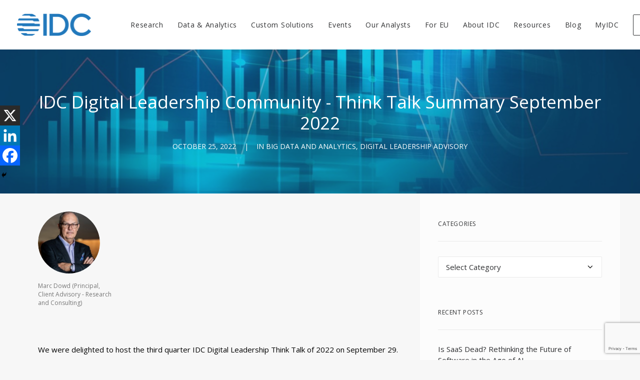

--- FILE ---
content_type: text/html; charset=UTF-8
request_url: https://blog-idceurope.com/idc-digital-leadership-community-think-talk-summary-september-2022/
body_size: 22620
content:
<!DOCTYPE html><html class="no-touch" lang="en-GB" xmlns="http://www.w3.org/1999/xhtml"><head><meta http-equiv="Content-Type" content="text/html; charset=UTF-8"><meta name="viewport" content="width=device-width, initial-scale=1"><link rel="profile" href="https://gmpg.org/xfn/11"><link rel="pingback" href="https://blog-idceurope.com/xmlrpc.php"><meta name='robots' content='index, follow, max-image-preview:large, max-snippet:-1, max-video-preview:-1' /><style>img:is([sizes="auto" i], [sizes^="auto," i]) { contain-intrinsic-size: 3000px 1500px }</style><title>IDC Digital Leadership Community - Think Talk Summary September 2022 - IDC Europe Blog</title><meta name="description" content="Business leaders need to understand that data-based decisions are better than pure intuition and be informed enough to know all measures are in place to trust the data" /><link rel="canonical" href="https://blog-idceurope.com/idc-digital-leadership-community-think-talk-summary-september-2022/" /><meta property="og:locale" content="en_GB" /><meta property="og:type" content="article" /><meta property="og:title" content="IDC Digital Leadership Community - Think Talk Summary September 2022 - IDC Europe Blog" /><meta property="og:description" content="Business leaders need to understand that data-based decisions are better than pure intuition and be informed enough to know all measures are in place to trust the data" /><meta property="og:url" content="https://blog-idceurope.com/idc-digital-leadership-community-think-talk-summary-september-2022/" /><meta property="og:site_name" content="IDC Europe Blog" /><meta property="article:published_time" content="2022-10-25T08:47:49+00:00" /><meta property="article:modified_time" content="2022-10-27T10:19:57+00:00" /><meta property="og:image" content="https://blog-idceurope.com/wp-content/uploads/2022/10/36.-IDC-Digital-Leadership-Community-scaled.jpeg" /><meta property="og:image:width" content="1620" /><meta property="og:image:height" content="1080" /><meta property="og:image:type" content="image/jpeg" /><meta name="author" content="IDC Europe" /><meta name="twitter:card" content="summary_large_image" /><meta name="twitter:creator" content="@IDC_EMEA" /><meta name="twitter:site" content="@IDC_EMEA" /><meta name="twitter:label1" content="Written by" /><meta name="twitter:data1" content="IDC Europe" /><meta name="twitter:label2" content="Estimated reading time" /><meta name="twitter:data2" content="4 minutes" /> <script type="application/ld+json" class="yoast-schema-graph">{"@context":"https://schema.org","@graph":[{"@type":"Article","@id":"https://blog-idceurope.com/idc-digital-leadership-community-think-talk-summary-september-2022/#article","isPartOf":{"@id":"https://blog-idceurope.com/idc-digital-leadership-community-think-talk-summary-september-2022/"},"author":{"name":"IDC Europe","@id":"https://blog-idceurope.com/#/schema/person/fc38c842b1c0689ba42096c40007cb35"},"headline":"IDC Digital Leadership Community &#8211; Think Talk Summary September 2022","datePublished":"2022-10-25T08:47:49+00:00","dateModified":"2022-10-27T10:19:57+00:00","mainEntityOfPage":{"@id":"https://blog-idceurope.com/idc-digital-leadership-community-think-talk-summary-september-2022/"},"wordCount":1433,"commentCount":0,"publisher":{"@id":"https://blog-idceurope.com/#organization"},"image":{"@id":"https://blog-idceurope.com/idc-digital-leadership-community-think-talk-summary-september-2022/#primaryimage"},"thumbnailUrl":"https://blog-idceurope.com/wp-content/uploads/2022/10/36.-IDC-Digital-Leadership-Community-scaled.jpeg","keywords":["cios","data","Leadership","Strategy"],"articleSection":["Big Data and Analytics","Digital Leadership Advisory"],"inLanguage":"en-GB","potentialAction":[{"@type":"CommentAction","name":"Comment","target":["https://blog-idceurope.com/idc-digital-leadership-community-think-talk-summary-september-2022/#respond"]}]},{"@type":"WebPage","@id":"https://blog-idceurope.com/idc-digital-leadership-community-think-talk-summary-september-2022/","url":"https://blog-idceurope.com/idc-digital-leadership-community-think-talk-summary-september-2022/","name":"IDC Digital Leadership Community - Think Talk Summary September 2022 - IDC Europe Blog","isPartOf":{"@id":"https://blog-idceurope.com/#website"},"primaryImageOfPage":{"@id":"https://blog-idceurope.com/idc-digital-leadership-community-think-talk-summary-september-2022/#primaryimage"},"image":{"@id":"https://blog-idceurope.com/idc-digital-leadership-community-think-talk-summary-september-2022/#primaryimage"},"thumbnailUrl":"https://blog-idceurope.com/wp-content/uploads/2022/10/36.-IDC-Digital-Leadership-Community-scaled.jpeg","datePublished":"2022-10-25T08:47:49+00:00","dateModified":"2022-10-27T10:19:57+00:00","description":"Business leaders need to understand that data-based decisions are better than pure intuition and be informed enough to know all measures are in place to trust the data","breadcrumb":{"@id":"https://blog-idceurope.com/idc-digital-leadership-community-think-talk-summary-september-2022/#breadcrumb"},"inLanguage":"en-GB","potentialAction":[{"@type":"ReadAction","target":["https://blog-idceurope.com/idc-digital-leadership-community-think-talk-summary-september-2022/"]}]},{"@type":"ImageObject","inLanguage":"en-GB","@id":"https://blog-idceurope.com/idc-digital-leadership-community-think-talk-summary-september-2022/#primaryimage","url":"https://blog-idceurope.com/wp-content/uploads/2022/10/36.-IDC-Digital-Leadership-Community-scaled.jpeg","contentUrl":"https://blog-idceurope.com/wp-content/uploads/2022/10/36.-IDC-Digital-Leadership-Community-scaled.jpeg","width":1620,"height":1080,"caption":"financial graph on technology abstract background"},{"@type":"BreadcrumbList","@id":"https://blog-idceurope.com/idc-digital-leadership-community-think-talk-summary-september-2022/#breadcrumb","itemListElement":[{"@type":"ListItem","position":1,"name":"Home","item":"https://blog-idceurope.com/"},{"@type":"ListItem","position":2,"name":"IDC Digital Leadership Community &#8211; Think Talk Summary September 2022"}]},{"@type":"WebSite","@id":"https://blog-idceurope.com/#website","url":"https://blog-idceurope.com/","name":"IDC Europe Blog","description":"Find the latest tech insights from our lead analysts, as well as advice and research on how different technology trends are shaping and transforming the world","publisher":{"@id":"https://blog-idceurope.com/#organization"},"potentialAction":[{"@type":"SearchAction","target":{"@type":"EntryPoint","urlTemplate":"https://blog-idceurope.com/?s={search_term_string}"},"query-input":{"@type":"PropertyValueSpecification","valueRequired":true,"valueName":"search_term_string"}}],"inLanguage":"en-GB"},{"@type":"Organization","@id":"https://blog-idceurope.com/#organization","name":"International Data Corporation Europe","alternateName":"IDC Europe","url":"https://blog-idceurope.com/","logo":{"@type":"ImageObject","inLanguage":"en-GB","@id":"https://blog-idceurope.com/#/schema/logo/image/","url":"https://blog-idceurope.com/wp-content/uploads/2023/06/IDC-Logo.png","contentUrl":"https://blog-idceurope.com/wp-content/uploads/2023/06/IDC-Logo.png","width":696,"height":696,"caption":"International Data Corporation Europe"},"image":{"@id":"https://blog-idceurope.com/#/schema/logo/image/"},"sameAs":["https://x.com/IDC_EMEA","https://www.linkedin.com/company/idc_emea","https://www.youtube.com/user/IDCEMEA"]},{"@type":"Person","@id":"https://blog-idceurope.com/#/schema/person/fc38c842b1c0689ba42096c40007cb35","name":"IDC Europe","image":{"@type":"ImageObject","inLanguage":"en-GB","@id":"https://blog-idceurope.com/#/schema/person/image/","url":"https://secure.gravatar.com/avatar/737045ea3b4c79925d3f2338987ce4523fede5e6f5a7c02eb801efe2ef13d368?s=96&d=mm&r=g","contentUrl":"https://secure.gravatar.com/avatar/737045ea3b4c79925d3f2338987ce4523fede5e6f5a7c02eb801efe2ef13d368?s=96&d=mm&r=g","caption":"IDC Europe"},"sameAs":["https://uk.idc.com/"],"url":"https://blog-idceurope.com/author/idc-uk/"}]}</script> <link rel='dns-prefetch' href='//fonts.googleapis.com' /><link rel="alternate" type="application/rss+xml" title="IDC Europe Blog &raquo; Feed" href="https://blog-idceurope.com/feed/" /><link rel="alternate" type="application/rss+xml" title="IDC Europe Blog &raquo; Comments Feed" href="https://blog-idceurope.com/comments/feed/" /><link rel="alternate" type="application/rss+xml" title="IDC Europe Blog &raquo; IDC Digital Leadership Community &#8211; Think Talk Summary September 2022 Comments Feed" href="https://blog-idceurope.com/idc-digital-leadership-community-think-talk-summary-september-2022/feed/" />  <script type="text/javascript">window._wpemojiSettings = {"baseUrl":"https:\/\/s.w.org\/images\/core\/emoji\/16.0.1\/72x72\/","ext":".png","svgUrl":"https:\/\/s.w.org\/images\/core\/emoji\/16.0.1\/svg\/","svgExt":".svg","source":{"concatemoji":"https:\/\/blog-idceurope.com\/wp-includes\/js\/wp-emoji-release.min.js?ver=6.8.3"}};
/*! This file is auto-generated */
!function(s,n){var o,i,e;function c(e){try{var t={supportTests:e,timestamp:(new Date).valueOf()};sessionStorage.setItem(o,JSON.stringify(t))}catch(e){}}function p(e,t,n){e.clearRect(0,0,e.canvas.width,e.canvas.height),e.fillText(t,0,0);var t=new Uint32Array(e.getImageData(0,0,e.canvas.width,e.canvas.height).data),a=(e.clearRect(0,0,e.canvas.width,e.canvas.height),e.fillText(n,0,0),new Uint32Array(e.getImageData(0,0,e.canvas.width,e.canvas.height).data));return t.every(function(e,t){return e===a[t]})}function u(e,t){e.clearRect(0,0,e.canvas.width,e.canvas.height),e.fillText(t,0,0);for(var n=e.getImageData(16,16,1,1),a=0;a<n.data.length;a++)if(0!==n.data[a])return!1;return!0}function f(e,t,n,a){switch(t){case"flag":return n(e,"\ud83c\udff3\ufe0f\u200d\u26a7\ufe0f","\ud83c\udff3\ufe0f\u200b\u26a7\ufe0f")?!1:!n(e,"\ud83c\udde8\ud83c\uddf6","\ud83c\udde8\u200b\ud83c\uddf6")&&!n(e,"\ud83c\udff4\udb40\udc67\udb40\udc62\udb40\udc65\udb40\udc6e\udb40\udc67\udb40\udc7f","\ud83c\udff4\u200b\udb40\udc67\u200b\udb40\udc62\u200b\udb40\udc65\u200b\udb40\udc6e\u200b\udb40\udc67\u200b\udb40\udc7f");case"emoji":return!a(e,"\ud83e\udedf")}return!1}function g(e,t,n,a){var r="undefined"!=typeof WorkerGlobalScope&&self instanceof WorkerGlobalScope?new OffscreenCanvas(300,150):s.createElement("canvas"),o=r.getContext("2d",{willReadFrequently:!0}),i=(o.textBaseline="top",o.font="600 32px Arial",{});return e.forEach(function(e){i[e]=t(o,e,n,a)}),i}function t(e){var t=s.createElement("script");t.src=e,t.defer=!0,s.head.appendChild(t)}"undefined"!=typeof Promise&&(o="wpEmojiSettingsSupports",i=["flag","emoji"],n.supports={everything:!0,everythingExceptFlag:!0},e=new Promise(function(e){s.addEventListener("DOMContentLoaded",e,{once:!0})}),new Promise(function(t){var n=function(){try{var e=JSON.parse(sessionStorage.getItem(o));if("object"==typeof e&&"number"==typeof e.timestamp&&(new Date).valueOf()<e.timestamp+604800&&"object"==typeof e.supportTests)return e.supportTests}catch(e){}return null}();if(!n){if("undefined"!=typeof Worker&&"undefined"!=typeof OffscreenCanvas&&"undefined"!=typeof URL&&URL.createObjectURL&&"undefined"!=typeof Blob)try{var e="postMessage("+g.toString()+"("+[JSON.stringify(i),f.toString(),p.toString(),u.toString()].join(",")+"));",a=new Blob([e],{type:"text/javascript"}),r=new Worker(URL.createObjectURL(a),{name:"wpTestEmojiSupports"});return void(r.onmessage=function(e){c(n=e.data),r.terminate(),t(n)})}catch(e){}c(n=g(i,f,p,u))}t(n)}).then(function(e){for(var t in e)n.supports[t]=e[t],n.supports.everything=n.supports.everything&&n.supports[t],"flag"!==t&&(n.supports.everythingExceptFlag=n.supports.everythingExceptFlag&&n.supports[t]);n.supports.everythingExceptFlag=n.supports.everythingExceptFlag&&!n.supports.flag,n.DOMReady=!1,n.readyCallback=function(){n.DOMReady=!0}}).then(function(){return e}).then(function(){var e;n.supports.everything||(n.readyCallback(),(e=n.source||{}).concatemoji?t(e.concatemoji):e.wpemoji&&e.twemoji&&(t(e.twemoji),t(e.wpemoji)))}))}((window,document),window._wpemojiSettings);</script> <style id='wp-emoji-styles-inline-css' type='text/css'>img.wp-smiley, img.emoji {
		display: inline !important;
		border: none !important;
		box-shadow: none !important;
		height: 1em !important;
		width: 1em !important;
		margin: 0 0.07em !important;
		vertical-align: -0.1em !important;
		background: none !important;
		padding: 0 !important;
	}</style><link rel='stylesheet' id='wp-block-library-css' href='https://blog-idceurope.com/wp-includes/css/dist/block-library/style.min.css?ver=6.8.3' type='text/css' media='all' /><style id='classic-theme-styles-inline-css' type='text/css'>/*! This file is auto-generated */
.wp-block-button__link{color:#fff;background-color:#32373c;border-radius:9999px;box-shadow:none;text-decoration:none;padding:calc(.667em + 2px) calc(1.333em + 2px);font-size:1.125em}.wp-block-file__button{background:#32373c;color:#fff;text-decoration:none}</style><style id='global-styles-inline-css' type='text/css'>:root{--wp--preset--aspect-ratio--square: 1;--wp--preset--aspect-ratio--4-3: 4/3;--wp--preset--aspect-ratio--3-4: 3/4;--wp--preset--aspect-ratio--3-2: 3/2;--wp--preset--aspect-ratio--2-3: 2/3;--wp--preset--aspect-ratio--16-9: 16/9;--wp--preset--aspect-ratio--9-16: 9/16;--wp--preset--color--black: #000000;--wp--preset--color--cyan-bluish-gray: #abb8c3;--wp--preset--color--white: #ffffff;--wp--preset--color--pale-pink: #f78da7;--wp--preset--color--vivid-red: #cf2e2e;--wp--preset--color--luminous-vivid-orange: #ff6900;--wp--preset--color--luminous-vivid-amber: #fcb900;--wp--preset--color--light-green-cyan: #7bdcb5;--wp--preset--color--vivid-green-cyan: #00d084;--wp--preset--color--pale-cyan-blue: #8ed1fc;--wp--preset--color--vivid-cyan-blue: #0693e3;--wp--preset--color--vivid-purple: #9b51e0;--wp--preset--gradient--vivid-cyan-blue-to-vivid-purple: linear-gradient(135deg,rgba(6,147,227,1) 0%,rgb(155,81,224) 100%);--wp--preset--gradient--light-green-cyan-to-vivid-green-cyan: linear-gradient(135deg,rgb(122,220,180) 0%,rgb(0,208,130) 100%);--wp--preset--gradient--luminous-vivid-amber-to-luminous-vivid-orange: linear-gradient(135deg,rgba(252,185,0,1) 0%,rgba(255,105,0,1) 100%);--wp--preset--gradient--luminous-vivid-orange-to-vivid-red: linear-gradient(135deg,rgba(255,105,0,1) 0%,rgb(207,46,46) 100%);--wp--preset--gradient--very-light-gray-to-cyan-bluish-gray: linear-gradient(135deg,rgb(238,238,238) 0%,rgb(169,184,195) 100%);--wp--preset--gradient--cool-to-warm-spectrum: linear-gradient(135deg,rgb(74,234,220) 0%,rgb(151,120,209) 20%,rgb(207,42,186) 40%,rgb(238,44,130) 60%,rgb(251,105,98) 80%,rgb(254,248,76) 100%);--wp--preset--gradient--blush-light-purple: linear-gradient(135deg,rgb(255,206,236) 0%,rgb(152,150,240) 100%);--wp--preset--gradient--blush-bordeaux: linear-gradient(135deg,rgb(254,205,165) 0%,rgb(254,45,45) 50%,rgb(107,0,62) 100%);--wp--preset--gradient--luminous-dusk: linear-gradient(135deg,rgb(255,203,112) 0%,rgb(199,81,192) 50%,rgb(65,88,208) 100%);--wp--preset--gradient--pale-ocean: linear-gradient(135deg,rgb(255,245,203) 0%,rgb(182,227,212) 50%,rgb(51,167,181) 100%);--wp--preset--gradient--electric-grass: linear-gradient(135deg,rgb(202,248,128) 0%,rgb(113,206,126) 100%);--wp--preset--gradient--midnight: linear-gradient(135deg,rgb(2,3,129) 0%,rgb(40,116,252) 100%);--wp--preset--font-size--small: 13px;--wp--preset--font-size--medium: 20px;--wp--preset--font-size--large: 36px;--wp--preset--font-size--x-large: 42px;--wp--preset--spacing--20: 0.44rem;--wp--preset--spacing--30: 0.67rem;--wp--preset--spacing--40: 1rem;--wp--preset--spacing--50: 1.5rem;--wp--preset--spacing--60: 2.25rem;--wp--preset--spacing--70: 3.38rem;--wp--preset--spacing--80: 5.06rem;--wp--preset--shadow--natural: 6px 6px 9px rgba(0, 0, 0, 0.2);--wp--preset--shadow--deep: 12px 12px 50px rgba(0, 0, 0, 0.4);--wp--preset--shadow--sharp: 6px 6px 0px rgba(0, 0, 0, 0.2);--wp--preset--shadow--outlined: 6px 6px 0px -3px rgba(255, 255, 255, 1), 6px 6px rgba(0, 0, 0, 1);--wp--preset--shadow--crisp: 6px 6px 0px rgba(0, 0, 0, 1);}:where(.is-layout-flex){gap: 0.5em;}:where(.is-layout-grid){gap: 0.5em;}body .is-layout-flex{display: flex;}.is-layout-flex{flex-wrap: wrap;align-items: center;}.is-layout-flex > :is(*, div){margin: 0;}body .is-layout-grid{display: grid;}.is-layout-grid > :is(*, div){margin: 0;}:where(.wp-block-columns.is-layout-flex){gap: 2em;}:where(.wp-block-columns.is-layout-grid){gap: 2em;}:where(.wp-block-post-template.is-layout-flex){gap: 1.25em;}:where(.wp-block-post-template.is-layout-grid){gap: 1.25em;}.has-black-color{color: var(--wp--preset--color--black) !important;}.has-cyan-bluish-gray-color{color: var(--wp--preset--color--cyan-bluish-gray) !important;}.has-white-color{color: var(--wp--preset--color--white) !important;}.has-pale-pink-color{color: var(--wp--preset--color--pale-pink) !important;}.has-vivid-red-color{color: var(--wp--preset--color--vivid-red) !important;}.has-luminous-vivid-orange-color{color: var(--wp--preset--color--luminous-vivid-orange) !important;}.has-luminous-vivid-amber-color{color: var(--wp--preset--color--luminous-vivid-amber) !important;}.has-light-green-cyan-color{color: var(--wp--preset--color--light-green-cyan) !important;}.has-vivid-green-cyan-color{color: var(--wp--preset--color--vivid-green-cyan) !important;}.has-pale-cyan-blue-color{color: var(--wp--preset--color--pale-cyan-blue) !important;}.has-vivid-cyan-blue-color{color: var(--wp--preset--color--vivid-cyan-blue) !important;}.has-vivid-purple-color{color: var(--wp--preset--color--vivid-purple) !important;}.has-black-background-color{background-color: var(--wp--preset--color--black) !important;}.has-cyan-bluish-gray-background-color{background-color: var(--wp--preset--color--cyan-bluish-gray) !important;}.has-white-background-color{background-color: var(--wp--preset--color--white) !important;}.has-pale-pink-background-color{background-color: var(--wp--preset--color--pale-pink) !important;}.has-vivid-red-background-color{background-color: var(--wp--preset--color--vivid-red) !important;}.has-luminous-vivid-orange-background-color{background-color: var(--wp--preset--color--luminous-vivid-orange) !important;}.has-luminous-vivid-amber-background-color{background-color: var(--wp--preset--color--luminous-vivid-amber) !important;}.has-light-green-cyan-background-color{background-color: var(--wp--preset--color--light-green-cyan) !important;}.has-vivid-green-cyan-background-color{background-color: var(--wp--preset--color--vivid-green-cyan) !important;}.has-pale-cyan-blue-background-color{background-color: var(--wp--preset--color--pale-cyan-blue) !important;}.has-vivid-cyan-blue-background-color{background-color: var(--wp--preset--color--vivid-cyan-blue) !important;}.has-vivid-purple-background-color{background-color: var(--wp--preset--color--vivid-purple) !important;}.has-black-border-color{border-color: var(--wp--preset--color--black) !important;}.has-cyan-bluish-gray-border-color{border-color: var(--wp--preset--color--cyan-bluish-gray) !important;}.has-white-border-color{border-color: var(--wp--preset--color--white) !important;}.has-pale-pink-border-color{border-color: var(--wp--preset--color--pale-pink) !important;}.has-vivid-red-border-color{border-color: var(--wp--preset--color--vivid-red) !important;}.has-luminous-vivid-orange-border-color{border-color: var(--wp--preset--color--luminous-vivid-orange) !important;}.has-luminous-vivid-amber-border-color{border-color: var(--wp--preset--color--luminous-vivid-amber) !important;}.has-light-green-cyan-border-color{border-color: var(--wp--preset--color--light-green-cyan) !important;}.has-vivid-green-cyan-border-color{border-color: var(--wp--preset--color--vivid-green-cyan) !important;}.has-pale-cyan-blue-border-color{border-color: var(--wp--preset--color--pale-cyan-blue) !important;}.has-vivid-cyan-blue-border-color{border-color: var(--wp--preset--color--vivid-cyan-blue) !important;}.has-vivid-purple-border-color{border-color: var(--wp--preset--color--vivid-purple) !important;}.has-vivid-cyan-blue-to-vivid-purple-gradient-background{background: var(--wp--preset--gradient--vivid-cyan-blue-to-vivid-purple) !important;}.has-light-green-cyan-to-vivid-green-cyan-gradient-background{background: var(--wp--preset--gradient--light-green-cyan-to-vivid-green-cyan) !important;}.has-luminous-vivid-amber-to-luminous-vivid-orange-gradient-background{background: var(--wp--preset--gradient--luminous-vivid-amber-to-luminous-vivid-orange) !important;}.has-luminous-vivid-orange-to-vivid-red-gradient-background{background: var(--wp--preset--gradient--luminous-vivid-orange-to-vivid-red) !important;}.has-very-light-gray-to-cyan-bluish-gray-gradient-background{background: var(--wp--preset--gradient--very-light-gray-to-cyan-bluish-gray) !important;}.has-cool-to-warm-spectrum-gradient-background{background: var(--wp--preset--gradient--cool-to-warm-spectrum) !important;}.has-blush-light-purple-gradient-background{background: var(--wp--preset--gradient--blush-light-purple) !important;}.has-blush-bordeaux-gradient-background{background: var(--wp--preset--gradient--blush-bordeaux) !important;}.has-luminous-dusk-gradient-background{background: var(--wp--preset--gradient--luminous-dusk) !important;}.has-pale-ocean-gradient-background{background: var(--wp--preset--gradient--pale-ocean) !important;}.has-electric-grass-gradient-background{background: var(--wp--preset--gradient--electric-grass) !important;}.has-midnight-gradient-background{background: var(--wp--preset--gradient--midnight) !important;}.has-small-font-size{font-size: var(--wp--preset--font-size--small) !important;}.has-medium-font-size{font-size: var(--wp--preset--font-size--medium) !important;}.has-large-font-size{font-size: var(--wp--preset--font-size--large) !important;}.has-x-large-font-size{font-size: var(--wp--preset--font-size--x-large) !important;}
:where(.wp-block-post-template.is-layout-flex){gap: 1.25em;}:where(.wp-block-post-template.is-layout-grid){gap: 1.25em;}
:where(.wp-block-columns.is-layout-flex){gap: 2em;}:where(.wp-block-columns.is-layout-grid){gap: 2em;}
:root :where(.wp-block-pullquote){font-size: 1.5em;line-height: 1.6;}</style><link rel='stylesheet' id='contact-form-7-css' href='https://blog-idceurope.com/wp-content/cache/autoptimize/css/autoptimize_single_64ac31699f5326cb3c76122498b76f66.css?ver=6.1.2' type='text/css' media='all' /><link rel='stylesheet' id='uncodefont-google-css' href='//fonts.googleapis.com/css?family=Open+Sans%3A300%2Cregular%2C500%2C600%2C700%2C800%2C300italic%2Citalic%2C500italic%2C600italic%2C700italic%2C800italic&#038;subset=cyrillic%2Ccyrillic-ext%2Cgreek%2Cgreek-ext%2Chebrew%2Clatin%2Clatin-ext%2Cmath%2Csymbols%2Cvietnamese&#038;ver=2.9.4.4' type='text/css' media='all' /><link rel='stylesheet' id='heateor_sss_frontend_css-css' href='https://blog-idceurope.com/wp-content/cache/autoptimize/css/autoptimize_single_ba4cc2135d79faefe28d070ad9d25a43.css?ver=3.3.79' type='text/css' media='all' /><style id='heateor_sss_frontend_css-inline-css' type='text/css'>.heateor_sss_button_instagram span.heateor_sss_svg,a.heateor_sss_instagram span.heateor_sss_svg{background:radial-gradient(circle at 30% 107%,#fdf497 0,#fdf497 5%,#fd5949 45%,#d6249f 60%,#285aeb 90%)}.heateor_sss_horizontal_sharing .heateor_sss_svg,.heateor_sss_standard_follow_icons_container .heateor_sss_svg{color:#fff;border-width:0px;border-style:solid;border-color:transparent}.heateor_sss_horizontal_sharing .heateorSssTCBackground{color:#666}.heateor_sss_horizontal_sharing span.heateor_sss_svg:hover,.heateor_sss_standard_follow_icons_container span.heateor_sss_svg:hover{border-color:transparent;}.heateor_sss_vertical_sharing span.heateor_sss_svg,.heateor_sss_floating_follow_icons_container span.heateor_sss_svg{color:#fff;border-width:0px;border-style:solid;border-color:transparent;}.heateor_sss_vertical_sharing .heateorSssTCBackground{color:#666;}.heateor_sss_vertical_sharing span.heateor_sss_svg:hover,.heateor_sss_floating_follow_icons_container span.heateor_sss_svg:hover{border-color:transparent;}@media screen and (max-width:783px) {.heateor_sss_vertical_sharing{display:none!important}}div.heateor_sss_mobile_footer{display:none;}@media screen and (max-width:783px){div.heateor_sss_bottom_sharing .heateorSssTCBackground{background-color:white}div.heateor_sss_bottom_sharing{width:100%!important;left:0!important;}div.heateor_sss_bottom_sharing a{width:33.333333333333% !important;}div.heateor_sss_bottom_sharing .heateor_sss_svg{width: 100% !important;}div.heateor_sss_bottom_sharing div.heateorSssTotalShareCount{font-size:1em!important;line-height:28px!important}div.heateor_sss_bottom_sharing div.heateorSssTotalShareText{font-size:.7em!important;line-height:0px!important}div.heateor_sss_mobile_footer{display:block;height:40px;}.heateor_sss_bottom_sharing{padding:0!important;display:block!important;width:auto!important;bottom:-2px!important;top: auto!important;}.heateor_sss_bottom_sharing .heateor_sss_square_count{line-height:inherit;}.heateor_sss_bottom_sharing .heateorSssSharingArrow{display:none;}.heateor_sss_bottom_sharing .heateorSssTCBackground{margin-right:1.1em!important}}</style><link rel='stylesheet' id='uncode-style-css' href='https://blog-idceurope.com/wp-content/cache/autoptimize/css/autoptimize_single_e074fbead408b0fab2e5562dbe741362.css?ver=690099349' type='text/css' media='all' /><style id='uncode-style-inline-css' type='text/css'>@media (min-width: 960px) { .limit-width { max-width: 1200px; margin: auto;}}
#changer-back-color { transition: background-color 1000ms cubic-bezier(0.25, 1, 0.5, 1) !important; } #changer-back-color > div { transition: opacity 1000ms cubic-bezier(0.25, 1, 0.5, 1) !important; } body.bg-changer-init.disable-hover .main-wrapper .style-light,  body.bg-changer-init.disable-hover .main-wrapper .style-light h1,  body.bg-changer-init.disable-hover .main-wrapper .style-light h2, body.bg-changer-init.disable-hover .main-wrapper .style-light h3, body.bg-changer-init.disable-hover .main-wrapper .style-light h4, body.bg-changer-init.disable-hover .main-wrapper .style-light h5, body.bg-changer-init.disable-hover .main-wrapper .style-light h6, body.bg-changer-init.disable-hover .main-wrapper .style-light a, body.bg-changer-init.disable-hover .main-wrapper .style-dark, body.bg-changer-init.disable-hover .main-wrapper .style-dark h1, body.bg-changer-init.disable-hover .main-wrapper .style-dark h2, body.bg-changer-init.disable-hover .main-wrapper .style-dark h3, body.bg-changer-init.disable-hover .main-wrapper .style-dark h4, body.bg-changer-init.disable-hover .main-wrapper .style-dark h5, body.bg-changer-init.disable-hover .main-wrapper .style-dark h6, body.bg-changer-init.disable-hover .main-wrapper .style-dark a { transition: color 1000ms cubic-bezier(0.25, 1, 0.5, 1) !important; }</style><link rel='stylesheet' id='uncode-icons-css' href='https://blog-idceurope.com/wp-content/cache/autoptimize/css/autoptimize_single_a3c614a0bac87a9ac17bc0325e787177.css?ver=690099349' type='text/css' media='all' /><link rel='stylesheet' id='uncode-custom-style-css' href='https://blog-idceurope.com/wp-content/cache/autoptimize/css/autoptimize_single_72e7507bae0d6c678717bbdbe2e7bc5a.css?ver=690099349' type='text/css' media='all' /><style id='uncode-custom-style-inline-css' type='text/css'>.post-info .author-info{ display:none; } .btn-accent {color:#000000 !important;background-color:#faa706 !important;border-color:#faa706 !important;}.uncode-single-media {line-height:20px;}.btn-color-179019 {color:#000000 !important;}</style><link rel='stylesheet' id='child-style-css' href='https://blog-idceurope.com/wp-content/themes/uncode-child/style.css?ver=361222728' type='text/css' media='all' /> <script type="text/javascript" src="https://blog-idceurope.com/wp-includes/js/jquery/jquery.min.js?ver=3.7.1" id="jquery-core-js"></script> <script type="text/javascript" src="https://blog-idceurope.com/wp-includes/js/jquery/jquery-migrate.min.js?ver=3.4.1" id="jquery-migrate-js"></script> <script type="text/javascript" src="https://blog-idceurope.com/wp-content/cache/autoptimize/js/autoptimize_single_13216cf218ec312464da4b65b6714cc0.js" id="uncodeAI" data-home="/" data-path="/" data-breakpoints-images="258,516,720,1032,1440,2064,2880" id="ai-uncode-js"></script> <script type="text/javascript" id="uncode-init-js-extra">var SiteParameters = {"days":"days","hours":"hours","minutes":"minutes","seconds":"seconds","constant_scroll":"on","scroll_speed":"2","parallax_factor":"0.25","loading":"Loading\u2026","slide_name":"slide","slide_footer":"footer","ajax_url":"https:\/\/blog-idceurope.com\/wp-admin\/admin-ajax.php","nonce_adaptive_images":"3532f54275","nonce_srcset_async":"343cc14f65","enable_debug":"","block_mobile_videos":"","is_frontend_editor":"","main_width":["1200","px"],"mobile_parallax_allowed":"","listen_for_screen_update":"1","wireframes_plugin_active":"","sticky_elements":"off","resize_quality":"90","register_metadata":"","bg_changer_time":"1000","update_wc_fragments":"1","optimize_shortpixel_image":"","menu_mobile_offcanvas_gap":"45","custom_cursor_selector":"[href], .trigger-overlay, .owl-next, .owl-prev, .owl-dot, input[type=\"submit\"], input[type=\"checkbox\"], button[type=\"submit\"], a[class^=\"ilightbox\"], .ilightbox-thumbnail, .ilightbox-prev, .ilightbox-next, .overlay-close, .unmodal-close, .qty-inset > span, .share-button li, .uncode-post-titles .tmb.tmb-click-area, .btn-link, .tmb-click-row .t-inside, .lg-outer button, .lg-thumb img, a[data-lbox], .uncode-close-offcanvas-overlay, .uncode-nav-next, .uncode-nav-prev, .uncode-nav-index","mobile_parallax_animation":"","lbox_enhanced":"","native_media_player":"1","vimeoPlayerParams":"?autoplay=0","ajax_filter_key_search":"key","ajax_filter_key_unfilter":"unfilter","index_pagination_disable_scroll":"","index_pagination_scroll_to":"","uncode_wc_popup_cart_qty":"","disable_hover_hack":"","uncode_nocookie":"","menuHideOnClick":"1","smoothScroll":"off","smoothScrollDisableHover":"","smoothScrollQuery":"960","uncode_force_onepage_dots":"","uncode_smooth_scroll_safe":"","uncode_lb_add_galleries":", .gallery","uncode_lb_add_items":", .gallery .gallery-item a","uncode_prev_label":"Previous","uncode_next_label":"Next","uncode_slide_label":"Slide","uncode_share_label":"Share on %","uncode_has_ligatures":"","uncode_is_accessible":"","uncode_carousel_itemSelector":"*:not(.hidden)","uncode_adaptive":"1","ai_breakpoints":"258,516,720,1032,1440,2064,2880","uncode_limit_width":"1200px"};</script> <script type="text/javascript" src="https://blog-idceurope.com/wp-content/cache/autoptimize/js/autoptimize_single_4cd11bb2efc0d302e8dfdd6fb370e0ce.js?ver=690099349" id="uncode-init-js"></script> <script></script><link rel="https://api.w.org/" href="https://blog-idceurope.com/wp-json/" /><link rel="alternate" title="JSON" type="application/json" href="https://blog-idceurope.com/wp-json/wp/v2/posts/86159" /><link rel="EditURI" type="application/rsd+xml" title="RSD" href="https://blog-idceurope.com/xmlrpc.php?rsd" /><meta name="generator" content="WordPress 6.8.3" /><link rel='shortlink' href='https://blog-idceurope.com/?p=86159' /><link rel="alternate" title="oEmbed (JSON)" type="application/json+oembed" href="https://blog-idceurope.com/wp-json/oembed/1.0/embed?url=https%3A%2F%2Fblog-idceurope.com%2Fidc-digital-leadership-community-think-talk-summary-september-2022%2F" /><link rel="alternate" title="oEmbed (XML)" type="text/xml+oembed" href="https://blog-idceurope.com/wp-json/oembed/1.0/embed?url=https%3A%2F%2Fblog-idceurope.com%2Fidc-digital-leadership-community-think-talk-summary-september-2022%2F&#038;format=xml" /><link rel="icon" href="https://blog-idceurope.com/wp-content/uploads/2021/04/cropped-Untitled-design-3-32x32.png" sizes="32x32" /><link rel="icon" href="https://blog-idceurope.com/wp-content/uploads/2021/04/cropped-Untitled-design-3-192x192.png" sizes="192x192" /><link rel="apple-touch-icon" href="https://blog-idceurope.com/wp-content/uploads/2021/04/cropped-Untitled-design-3-180x180.png" /><meta name="msapplication-TileImage" content="https://blog-idceurope.com/wp-content/uploads/2021/04/cropped-Untitled-design-3-270x270.png" /> <noscript><style>.wpb_animate_when_almost_visible { opacity: 1; }</style></noscript></head><body data-rsssl=1 class="wp-singular post-template-default single single-post postid-86159 single-format-standard wp-theme-uncode wp-child-theme-uncode-child  style-color-lxmt-bg group-blog hormenu-position-left megamenu-full-submenu hmenu hmenu-position-center header-full-width main-center-align textual-accent-color menu-sticky-mobile menu-mobile-centered mobile-parallax-not-allowed ilb-no-bounce unreg qw-body-scroll-disabled menu-sticky-fix no-qty-fx wpb-js-composer js-comp-ver-8.5 vc_responsive" data-border="0">
<div id="vh_layout_help"></div><div class="body-borders" data-border="0"><div class="top-border body-border-shadow"></div><div class="right-border body-border-shadow"></div><div class="bottom-border body-border-shadow"></div><div class="left-border body-border-shadow"></div><div class="top-border style-light-bg"></div><div class="right-border style-light-bg"></div><div class="bottom-border style-light-bg"></div><div class="left-border style-light-bg"></div></div><div class="box-wrapper"><div class="box-container"> <script type="text/javascript" id="initBox">UNCODE.initBox();</script> <div class="menu-wrapper menu-sticky menu-sticky-mobile"><header id="masthead" class="navbar menu-primary menu-light submenu-dark style-light-original single-h-padding menu-with-logo"><div class="menu-container style-color-xsdn-bg menu-no-borders" role="navigation"><div class="row-menu"><div class="row-menu-inner"><div id="logo-container-mobile" class="col-lg-0 logo-container middle"><div id="main-logo" class="navbar-header style-light"> <a href="https://blog-idceurope.com/" class="navbar-brand" data-minheight="20" aria-label="IDC Europe Blog"><div class="logo-image main-logo logo-skinnable" data-maxheight="45" style="height: 45px;"><img decoding="async" src="https://blog-idceurope.com/wp-content/uploads/2021/04/IDC-logo-blue400.png" alt="logo" width="300" height="91" class="img-responsive" /></div></a></div><div class="mmb-container"><div class="mobile-additional-icons"></div><div class="mobile-menu-button mobile-menu-button-light lines-button" aria-label="Toggle menu" role="button" tabindex="0"><span class="lines"><span></span></span></div></div></div><div class="col-lg-12 main-menu-container middle"><div class="menu-horizontal "><div class="menu-horizontal-inner"><div class="nav navbar-nav navbar-main navbar-nav-first"><ul id="menu-new" class="menu-primary-inner menu-smart sm" role="menu"><li role="menuitem"  id="menu-item-84737" class="menu-item menu-item-type-custom menu-item-object-custom menu-item-84737 menu-item-link"><a href="https://www.idc.com/eu/research?utm_source=blog">Research<i class="fa fa-angle-right fa-dropdown"></i></a></li><li role="menuitem"  id="menu-item-84738" class="menu-item menu-item-type-custom menu-item-object-custom menu-item-84738 menu-item-link"><a href="https://www.idc.com/eu/data-analytics?utm_source=blog">Data &#038; Analytics<i class="fa fa-angle-right fa-dropdown"></i></a></li><li role="menuitem"  id="menu-item-84768" class="menu-item menu-item-type-custom menu-item-object-custom menu-item-84768 menu-item-link"><a href="https://www.idc.com/eu/custom-solutions?utm_source=blog">Custom Solutions<i class="fa fa-angle-right fa-dropdown"></i></a></li><li role="menuitem"  id="menu-item-84731" class="menu-item menu-item-type-custom menu-item-object-custom menu-item-84731 menu-item-link"><a href="https://www.idc.com/eu/events">Events<i class="fa fa-angle-right fa-dropdown"></i></a></li><li role="menuitem"  id="menu-item-84729" class="menu-item menu-item-type-custom menu-item-object-custom menu-item-84729 menu-item-link"><a href="https://www.idc.com/eu/analysts?utm_source=blog">Our Analysts<i class="fa fa-angle-right fa-dropdown"></i></a></li><li role="menuitem"  id="menu-item-84730" class="menu-item menu-item-type-custom menu-item-object-custom menu-item-84730 menu-item-link"><a href="https://www.idc.com/eu/for-eu?utm_source=blog">For EU<i class="fa fa-angle-right fa-dropdown"></i></a></li><li role="menuitem"  id="menu-item-84733" class="menu-item menu-item-type-custom menu-item-object-custom menu-item-84733 menu-item-link"><a href="https://www.idc.com/eu/about?utm_source=blog">About IDC<i class="fa fa-angle-right fa-dropdown"></i></a></li><li role="menuitem"  id="menu-item-84732" class="menu-item menu-item-type-custom menu-item-object-custom menu-item-84732 menu-item-link"><a href="https://www.idc.com/eu/resource-center?utm_source=blog">Resources<i class="fa fa-angle-right fa-dropdown"></i></a></li><li role="menuitem"  id="menu-item-84727" class="menu-item menu-item-type-post_type menu-item-object-page menu-item-home menu-item-84727 menu-item-link"><a href="https://blog-idceurope.com/">Blog<i class="fa fa-angle-right fa-dropdown"></i></a></li><li role="menuitem"  id="menu-item-84735" class="menu-item menu-item-type-custom menu-item-object-custom menu-item-84735 menu-item-link"><a href="https://www.idc.com/myidc?utm_source=blog">MyIDC<i class="fa fa-angle-right fa-dropdown"></i></a></li><li role="menuitem"  id="menu-item-87154" class="menu-item-button"><a href="https://www.idc.com/eu/contact?modal=contact-generic"><div class="menu-btn-table"><div class="menu-btn-cell"><div class="menu-item menu-item-type-custom menu-item-object-custom menu-item-87154 menu-btn-container btn"><span>Become a Client</span></div></div></div></a></li></ul></div><div class="uncode-close-offcanvas-mobile lines-button close navbar-mobile-el"><span class="lines"></span></div><div class="nav navbar-nav navbar-nav-last navbar-extra-icons"><ul class="menu-smart sm menu-icons menu-smart-social" role="menu"><li role="menuitem" class="menu-item-link social-icon social-171716"><a href="https://twitter.com/IDC_EMEA" class="social-menu-link" role="button" target="_blank"><i class="fa fa-twitter-x-fa" role="presentation"></i></a></li><li role="menuitem" class="menu-item-link social-icon social-890906"><a href="https://www.youtube.com/user/IDCEMEA" class="social-menu-link" role="button" target="_blank"><i class="fa fa-youtube-play" role="presentation"></i></a></li><li role="menuitem" class="menu-item-link social-icon social-136382"><a href="https://www.linkedin.com/company/idc_emea/" class="social-menu-link" role="button" target="_blank"><i class="fa fa-linkedin" role="presentation"></i></a></li><li role="menuitem" class="menu-item-link social-icon social-126697"><a href="https://blog-idceurope.com/contact/" class="social-menu-link" role="button" target="_blank"><i class="fa fa-mail" role="presentation"></i></a></li><li role="menuitem" class="menu-item-link search-icon style-light dropdown "><a href="#" class="trigger-overlay search-icon" role="button" data-area="search" data-container="box-container" aria-label="Search"> <i class="fa fa-search3"></i><span class="desktop-hidden"><span>Search</span></span><i class="fa fa-angle-down fa-dropdown desktop-hidden"></i> </a><ul role="menu" class="drop-menu desktop-hidden"><li role="menuitem"><form class="search" method="get" action="https://blog-idceurope.com/"> <input type="search" class="search-field no-livesearch" placeholder="Search…" value="" name="s" title="Search…" /></form></li></ul></li></ul></div><div class="desktop-hidden menu-accordion-secondary"></div></div></div></div></div></div></div></header></div> <script type="text/javascript" id="fixMenuHeight">UNCODE.fixMenuHeight();</script> <div class="main-wrapper"><div class="main-container"><div class="page-wrapper" role="main"><div class="sections-container" id="sections-container"><div id="page-header"><div class="header-wrapper header-uncode-block"><div data-parent="true" class="vc_row style-color-lxmt-bg row-container mobile-hidden" id="row-unique-0"><div class="row-background background-element"><div class="background-wrapper"><div class="background-inner adaptive-async" style="background-image: url(https://blog-idceurope.com/wp-content/uploads/2022/10/36.-IDC-Digital-Leadership-Community-scaled-uai-258x172.jpeg);background-repeat: no-repeat;background-position: center center;background-attachment: scroll;background-size: cover;" data-uniqueid="86160-108376" data-guid="https://blog-idceurope.com/wp-content/uploads/2022/10/36.-IDC-Digital-Leadership-Community-scaled.jpeg" data-path="2022/10/36.-IDC-Digital-Leadership-Community-scaled.jpeg" data-width="1620" data-height="1080" data-singlew="12" data-singleh="null" data-crop=""></div><div class="block-bg-overlay style-color-866839-bg" style="opacity: 0.42;"></div></div></div><div class="row single-top-padding single-bottom-padding single-h-padding full-width row-parent row-header" data-height-ratio="54"><div class="wpb_row row-inner"><div class="wpb_column pos-middle pos-center align_center column_parent col-lg-12 half-internal-gutter"><div class="uncol style-dark font-247358"  ><div class="uncoltable"><div class="uncell no-block-padding" ><div class="uncont" ><div class="vc_custom_heading_wrap "><div class="heading-text el-text" ><h1 class="font-247358 h1 font-weight-400 text-color-xsdn-color" ><span>IDC Digital Leadership Community - Think Talk Summary September 2022</span></h1></div><div class="clear"></div></div><div class="uncode-info-box  font-247358 h6 font-weight-400 text-uppercase" ><span class="date-info">October 25, 2022</span><span class="uncode-ib-separator uncode-ib-separator-symbol">|</span><span class="category-info">In <a href="https://blog-idceurope.com/category/big-data/" title="View all posts in Big Data and Analytics" class="">Big Data and Analytics</a>, <a href="https://blog-idceurope.com/category/digital-leadership-advisory/" title="View all posts in Digital Leadership Advisory" class="">Digital Leadership Advisory</a></span></div></div></div></div></div></div><script id="script-row-unique-0" data-row="script-row-unique-0" type="text/javascript" class="vc_controls">UNCODE.initRow(document.getElementById("row-unique-0"));</script></div></div></div><div data-parent="true" class="vc_row style-color-lxmt-bg row-container desktop-hidden tablet-hidden" id="row-unique-1"><div class="row-background background-element" style="opacity: 1;"><div class="background-wrapper"><div class="background-inner"></div><div class="block-bg-overlay style-color-866839-bg" style="opacity: 0.42;"></div></div></div><div class="row single-top-padding single-bottom-padding single-h-padding full-width row-parent row-header" data-height-ratio="54"><div class="wpb_row row-inner"><div class="wpb_column pos-middle pos-center align_center column_parent col-lg-12 half-internal-gutter"><div class="uncol style-dark font-247358"  ><div class="uncoltable"><div class="uncell no-block-padding" ><div class="uncont" ><div class="vc_custom_heading_wrap "><div class="heading-text el-text" ><h2 class="font-247358 h2 font-weight-400 text-color-xsdn-color" ><span>IDC Digital Leadership Community - Think Talk Summary September 2022</span></h2></div><div class="clear"></div></div><div class="uncode-info-box  font-247358 h6 font-weight-400 text-uppercase" ><span class="date-info">October 25, 2022</span><span class="uncode-ib-separator uncode-ib-separator-symbol">|</span><span class="category-info">In <a href="https://blog-idceurope.com/category/big-data/" title="View all posts in Big Data and Analytics" class="">Big Data and Analytics</a>, <a href="https://blog-idceurope.com/category/digital-leadership-advisory/" title="View all posts in Digital Leadership Advisory" class="">Digital Leadership Advisory</a></span></div></div></div></div></div></div><script id="script-row-unique-1" data-row="script-row-unique-1" type="text/javascript" class="vc_controls">UNCODE.initRow(document.getElementById("row-unique-1"));</script></div></div></div></div></div><script type="text/javascript">UNCODE.initHeader();</script><article id="post-86159" class="page-body style-color-lxmt-bg post-86159 post type-post status-publish format-standard has-post-thumbnail hentry category-big-data category-digital-leadership-advisory tag-cios tag-data tag-leadership tag-strategy"><div class="post-wrapper"><div class="post-body"><div class="row-container"><div class="row row-parent un-sidebar-layout no-h-padding col-no-gutter no-top-padding no-bottom-padding" style="max-width: 1200px; margin: auto;"><div class="row-inner"><div class="col-lg-8"><div class="post-content style-light"><div data-parent="true" class="vc_row row-container" id="row-unique-2"><div class="row limit-width row-parent"><div class="wpb_row row-inner"><div class="wpb_column pos-top pos-center align_left column_parent col-lg-3 col-sm-50 single-internal-gutter"><div class="uncol style-light"  ><div class="uncoltable"><div class="uncell no-block-padding" ><div class="uncont" ><div class="uncode-single-media  text-left"><div class="single-wrapper" style="max-width: 80%;"><a class="single-media-link" href="https://www.idc.com/getdoc.jsp?containerId=PRF005125" target="_blank"><div class="tmb tmb-light  img-circle tmb-img-ratio tmb-media-first tmb-media-last tmb-content-overlay tmb-no-bg"><div class="t-inside"><div class="t-entry-visual"><div class="t-entry-visual-tc"><div class="uncode-single-media-wrapper img-circle"><div class="dummy" style="padding-top: 100%;"></div><img decoding="async" class="adaptive-async wp-image-84776" src="https://blog-idceurope.com/wp-content/uploads/2021/06/Marc-Dowd-uai-258x258.jpg" width="258" height="258" alt="Marc Dowd" data-uniqueid="84776-182256" data-guid="https://blog-idceurope.com/wp-content/uploads/2021/06/Marc-Dowd.jpg" data-path="2021/06/Marc-Dowd.jpg" data-width="400" data-height="400" data-singlew="2.4" data-singleh="2.4" data-crop="1" data-fixed=""></div></div></div></div></div></a></div><figcaption>Marc Dowd (Principal, Client Advisory - Research and Consulting)</figcaption></div></div></div></div></div></div><div class="wpb_column pos-top pos-center align_left column_parent col-lg-3 col-sm-50 single-internal-gutter"><div class="uncol style-light"  ><div class="uncoltable"><div class="uncell no-block-padding" ><div class="uncont" ></div></div></div></div></div><div class="wpb_column pos-top pos-center align_left column_parent col-lg-3 col-sm-50 col-sm-clear single-internal-gutter"><div class="uncol style-light"  ><div class="uncoltable"><div class="uncell no-block-padding" ><div class="uncont" ></div></div></div></div></div><div class="wpb_column pos-top pos-center align_left column_parent col-lg-3 col-sm-50 col-sm-clear single-internal-gutter"><div class="uncol style-light"  ><div class="uncoltable"><div class="uncell no-block-padding" ><div class="uncont" ></div></div></div></div></div><script id="script-row-unique-2" data-row="script-row-unique-2" type="text/javascript" class="vc_controls">UNCODE.initRow(document.getElementById("row-unique-2"));</script></div></div></div><div data-parent="true" class="vc_row row-container" id="row-unique-3"><div class="row limit-width row-parent"><div class="wpb_row row-inner"><div class="wpb_column pos-top pos-center align_left column_parent col-lg-12 single-internal-gutter"><div class="uncol style-light"  ><div class="uncoltable"><div class="uncell no-block-padding" ><div class="uncont" ><div class="uncode_text_column" ><p><span style="color: #000000;">We were delighted to host the third quarter IDC Digital Leadership Think Talk of 2022 on September 29. Around 40 digital leaders from across Europe joined the call to share their challenges, successes and experiences of data and how it is managed within their organisation.</span></p><p><span style="color: #000000;">Marc Dowd and Tracy Keeling from the IDC Executive Advisory team led the discussions.</span></p><h2><span style="color: #000000;"><strong>All About Data</strong></span></h2><p><span style="color: #000000;">At the start of the session, Marc Dowd set the scene by asking the audience to think about how they manage data access, secure data as it is transferred, manage data cleansing, data integrity, duplication, building data culture, and how to align the business and IT with data.</span></p><p><span style="color: #000000;">Our first CIO contributor explained that you need a data glossary as well as a data catalogue as everyone will have a different definition of what they believe data is and what it involves. Secondly, it is important to have a clear view of the data types, including human and machine created data, and how to manage it via stewardship.</span></p><p><span style="color: #000000;">Another contributor described how they had also used data journey maps to show where data comes into or is generated by the organisation and how it is transformed and stored as live or archived and allocated ownership to the people closest to the data mainly within the business. This helps them to manage the difference with dealing with your own data versus external data, which may have to be given back to the owner in some cases or returned to you by the vendor at the end of a contract if moving to another product.</span></p><h2><span style="color: #000000;"><strong>Ownership and Management</strong></span></h2><p><span style="color: #000000;">This sparked a lot of comments from other CIOs on the call — one spoke about democratization to give bounds to data by starting with regulatory rules and GDPR, then you can decide who can have access, how they can access it, and how long it should be kept.</span></p><p><span style="color: #000000;">Our next contributor, from the government industry, responded to the question on whether data stewardship is an IT function or business function.</span></p><p><span style="color: #000000;">They compared IT to a car leasing company that provides the asset with a set of rules. It is up to business owner to drive the car (or use the data) in the way they want. This was reiterated by another member who mentioned the exception — that machine-generated IoT data, by far their biggest source, is managed by technical teams.</span></p><p><span style="color: #000000;">A further comment was around data management in government. One CIO felt it depends on the size of the organisation and that it should sit in IT, but only if the organisation is not too large. If it is a private sector organisation, they felt it was best to push ownership towards the business side, with business ownership of the quality of the data. IT could then manage the system side of where data sits and flows.</span></p><p><span style="color: #000000;">Another member from the pharmaceutical industry explained the segregated model they use. One area was where they have a local person who is responsible for data from local trials, while a central team provides governance and IT provides the infrastructure for it to demonstrate and manage its integrity.</span></p><h2><span style="color: #000000;"><strong>Practical Examples</strong></span></h2><p><span style="color: #000000;">The discussion then moved towards practical examples. We discussed low code/no code and how data was managed within this. Although they worked differently to standard applications, the participants agreed they still need system architects to create a reliable system.</span></p><p><span style="color: #000000;">An example of this was an AI low code/no code chatbot solution for doctors. Another contributor highlighted the complexity by explaining that they can consume data from 25 different sources. The healthcare business stakeholders were responsible for the quality of data and set up content checkers to ensure that what the doctors created was understandable.</span></p><p><span style="color: #000000;">Another CIO said they asked an important question before they created the data — do they really need the data they intend to collect or create? Once you have established what you need and why it is important, you have to check the quality of the data. The example discussed was around automated systems that are taught about relationships between entities and how to eliminate bias in algorithms for better quality data. Another person mentioned the need to have independence in the process and diversity in the people designing/reviewing algorithms for automatically generated data.</span></p><p><span style="color: #000000;">The conversation continued, demonstrating the wide range of data management strategies and use cases. The exchange of information demonstrated the value of these meetings and the value of peer conversations and experience.</span></p><h2><span style="color: #000000;"><strong>Moving to Best Practices</strong></span></h2><p><span style="color: #000000;">One contributor talked about how they started their data journey with a small step. For example, if you are exploring data mesh or data virtualization, it is best to start with PoC in one region. If successful, you can productize across the whole company with a business change champion to face off to other areas of the business.</span></p><p><span style="color: #000000;">To achieve better data governance, you could either “blame” the risk compliance teams, etc., to get business to develop and stick to data governance rules (stick), or you could also explain to business the value they will get from smart use of data (carrot).</span></p><p><span style="color: #000000;">Another idea discussed involved getting line of business leaders to “sell” the data initiative to the rest of the organisation, then go back to IT to provide the tools. Sometimes, the result is that too many business-focused colleagues will ask for access — but that is a good problem to have.</span></p><p><span style="color: #000000;">Marc Dowd asked about approaches to governing the demand pipeline for data work, prompting several responses. One was if the business becomes super excited about new data streams, etc., you need a steering committee to prioritise data investments based on business return. Some contributors had set up monthly reviews with a data governance board and an executive committee making the final decision.</span></p><p><span style="color: #000000;">We discussed the “carrot or stick” approach and which one the contributors used in their businesses. The biggest “stick “is regulatory, often requiring a separate analytics platform gathering data from many systems, including people and machine generated data for compliance.</span></p><p><span style="color: #000000;">Just as important, even for the quality of data and even if there is a big “stick”, is that business users need to understand the value of the exercise, with one comment with a quote from Simon Sinek’s work to “repurpose the why”.</span></p><p><span style="color: #000000;">It was felt that leadership needs to understand that data-based decisions are better than pure intuition and be informed enough to know all measures are in place to trust the data. And they need to spread that belief throughout the organisation to promote data as an integral part of business operations.</span></p><p><span style="color: #000000;">As we ended the session, it was clear that the challenge of data was difficult as it involved not just the creation and journey through the organisation, management, and storage, but also the challenges around ownership and corporate culture to make data interesting and engaging to optimise its management and use to create insight.</span></p><p><span style="color: #000000;">The IDC CIO Advisory team would like to thank everyone who came to the call for their input. It is always inspiring to hear from those working with data challenges across the business. We hope this session was valuable and provided many takeaways for you.</span></p><p><span style="color: #000000;">Our next session will look in more detail at ICT governance — Does the new environment mean you need to make changes? We will be looking at new trends such as Agile and Pervasive governance.</span></p><p><span style="color: #000000;">If you already receive invitations to our sessions, I hope to see you there. If you would like to join this community, please email us at <span style="color: #0000ff;"><strong><a style="color: #0000ff;" href="mailto:mdowd@idc.com">mdowd@idc.com</a></strong></span>.</span></p><p>&nbsp;</p><p><span style="color: #0000ff;"><strong><a style="color: #0000ff;" href="https://www.idc.com/eu/digital-leadership-advisory" target="_blank" rel="noopener">https://www.idc.com/eu/digital-leadership-advisory</a></strong></span></p><p><span style="color: #0000ff;"><strong><a style="color: #0000ff;" href="https://www.linkedin.com/groups/8992748/" target="_blank" rel="noopener">https://www.linkedin.com/groups/8992748/</a></strong></span></p></div></div></div></div></div></div><script id="script-row-unique-3" data-row="script-row-unique-3" type="text/javascript" class="vc_controls">UNCODE.initRow(document.getElementById("row-unique-3"));</script></div></div></div><div class="row-container"><div class="row row-parent style-light no-top-padding double-bottom-padding" style="max-width: 1200px; margin: auto;"><div class='heateorSssClear'></div><div  class='heateor_sss_sharing_container heateor_sss_horizontal_sharing' data-heateor-sss-href='https://blog-idceurope.com/idc-digital-leadership-community-think-talk-summary-september-2022/'><div class='heateor_sss_sharing_title' style="font-weight:bold" >Spread the love</div><div class="heateor_sss_sharing_ul"><a aria-label="Facebook" class="heateor_sss_facebook" href="https://www.facebook.com/sharer/sharer.php?u=https%3A%2F%2Fblog-idceurope.com%2Fidc-digital-leadership-community-think-talk-summary-september-2022%2F" title="Facebook" rel="nofollow noopener" target="_blank" style="font-size:32px!important;box-shadow:none;display:inline-block;vertical-align:middle"><span class="heateor_sss_svg" style="background-color:#0765FE;width:35px;height:35px;display:inline-block;opacity:1;float:left;font-size:32px;box-shadow:none;display:inline-block;font-size:16px;padding:0 4px;vertical-align:middle;background-repeat:repeat;overflow:hidden;padding:0;cursor:pointer;box-sizing:content-box"><svg style="display:block;" focusable="false" aria-hidden="true" xmlns="http://www.w3.org/2000/svg" width="100%" height="100%" viewBox="0 0 32 32"><path fill="#fff" d="M28 16c0-6.627-5.373-12-12-12S4 9.373 4 16c0 5.628 3.875 10.35 9.101 11.647v-7.98h-2.474V16H13.1v-1.58c0-4.085 1.849-5.978 5.859-5.978.76 0 2.072.15 2.608.298v3.325c-.283-.03-.775-.045-1.386-.045-1.967 0-2.728.745-2.728 2.683V16h3.92l-.673 3.667h-3.247v8.245C23.395 27.195 28 22.135 28 16Z"></path></svg></span></a><a aria-label="X" class="heateor_sss_button_x" href="https://twitter.com/intent/tweet?text=IDC%20Digital%20Leadership%20Community%20-%20Think%20Talk%20Summary%20September%202022&url=https%3A%2F%2Fblog-idceurope.com%2Fidc-digital-leadership-community-think-talk-summary-september-2022%2F" title="X" rel="nofollow noopener" target="_blank" style="font-size:32px!important;box-shadow:none;display:inline-block;vertical-align:middle"><span class="heateor_sss_svg heateor_sss_s__default heateor_sss_s_x" style="background-color:#2a2a2a;width:35px;height:35px;display:inline-block;opacity:1;float:left;font-size:32px;box-shadow:none;display:inline-block;font-size:16px;padding:0 4px;vertical-align:middle;background-repeat:repeat;overflow:hidden;padding:0;cursor:pointer;box-sizing:content-box"><svg width="100%" height="100%" style="display:block;" focusable="false" aria-hidden="true" xmlns="http://www.w3.org/2000/svg" viewBox="0 0 32 32"><path fill="#fff" d="M21.751 7h3.067l-6.7 7.658L26 25.078h-6.172l-4.833-6.32-5.531 6.32h-3.07l7.167-8.19L6 7h6.328l4.37 5.777L21.75 7Zm-1.076 16.242h1.7L11.404 8.74H9.58l11.094 14.503Z"></path></svg></span></a><a aria-label="Linkedin" class="heateor_sss_button_linkedin" href="https://www.linkedin.com/sharing/share-offsite/?url=https%3A%2F%2Fblog-idceurope.com%2Fidc-digital-leadership-community-think-talk-summary-september-2022%2F" title="Linkedin" rel="nofollow noopener" target="_blank" style="font-size:32px!important;box-shadow:none;display:inline-block;vertical-align:middle"><span class="heateor_sss_svg heateor_sss_s__default heateor_sss_s_linkedin" style="background-color:#0077b5;width:35px;height:35px;display:inline-block;opacity:1;float:left;font-size:32px;box-shadow:none;display:inline-block;font-size:16px;padding:0 4px;vertical-align:middle;background-repeat:repeat;overflow:hidden;padding:0;cursor:pointer;box-sizing:content-box"><svg style="display:block;" focusable="false" aria-hidden="true" xmlns="http://www.w3.org/2000/svg" width="100%" height="100%" viewBox="0 0 32 32"><path d="M6.227 12.61h4.19v13.48h-4.19V12.61zm2.095-6.7a2.43 2.43 0 0 1 0 4.86c-1.344 0-2.428-1.09-2.428-2.43s1.084-2.43 2.428-2.43m4.72 6.7h4.02v1.84h.058c.56-1.058 1.927-2.176 3.965-2.176 4.238 0 5.02 2.792 5.02 6.42v7.395h-4.183v-6.56c0-1.564-.03-3.574-2.178-3.574-2.18 0-2.514 1.7-2.514 3.46v6.668h-4.187V12.61z" fill="#fff"></path></svg></span></a></div><div class="heateorSssClear"></div></div><div class='heateorSssClear'></div><div class='heateor_sss_sharing_container heateor_sss_vertical_sharing heateor_sss_bottom_sharing' style='width:44px;left: -10px;top: 200px;-webkit-box-shadow:none;box-shadow:none;' data-heateor-sss-href='https://blog-idceurope.com/idc-digital-leadership-community-think-talk-summary-september-2022/'><div class="heateor_sss_sharing_ul"><a aria-label="X" class="heateor_sss_button_x" href="https://twitter.com/intent/tweet?text=IDC%20Digital%20Leadership%20Community%20-%20Think%20Talk%20Summary%20September%202022&url=https%3A%2F%2Fblog-idceurope.com%2Fidc-digital-leadership-community-think-talk-summary-september-2022%2F" title="X" rel="nofollow noopener" target="_blank" style="font-size:32px!important;box-shadow:none;display:inline-block;vertical-align:middle"><span class="heateor_sss_svg heateor_sss_s__default heateor_sss_s_x" style="background-color:#2a2a2a;width:40px;height:40px;margin:0;display:inline-block;opacity:1;float:left;font-size:32px;box-shadow:none;display:inline-block;font-size:16px;padding:0 4px;vertical-align:middle;background-repeat:repeat;overflow:hidden;padding:0;cursor:pointer;box-sizing:content-box"><svg width="100%" height="100%" style="display:block;" focusable="false" aria-hidden="true" xmlns="http://www.w3.org/2000/svg" viewBox="0 0 32 32"><path fill="#fff" d="M21.751 7h3.067l-6.7 7.658L26 25.078h-6.172l-4.833-6.32-5.531 6.32h-3.07l7.167-8.19L6 7h6.328l4.37 5.777L21.75 7Zm-1.076 16.242h1.7L11.404 8.74H9.58l11.094 14.503Z"></path></svg></span></a><a aria-label="Linkedin" class="heateor_sss_button_linkedin" href="https://www.linkedin.com/sharing/share-offsite/?url=https%3A%2F%2Fblog-idceurope.com%2Fidc-digital-leadership-community-think-talk-summary-september-2022%2F" title="Linkedin" rel="nofollow noopener" target="_blank" style="font-size:32px!important;box-shadow:none;display:inline-block;vertical-align:middle"><span class="heateor_sss_svg heateor_sss_s__default heateor_sss_s_linkedin" style="background-color:#0077b5;width:40px;height:40px;margin:0;display:inline-block;opacity:1;float:left;font-size:32px;box-shadow:none;display:inline-block;font-size:16px;padding:0 4px;vertical-align:middle;background-repeat:repeat;overflow:hidden;padding:0;cursor:pointer;box-sizing:content-box"><svg style="display:block;" focusable="false" aria-hidden="true" xmlns="http://www.w3.org/2000/svg" width="100%" height="100%" viewBox="0 0 32 32"><path d="M6.227 12.61h4.19v13.48h-4.19V12.61zm2.095-6.7a2.43 2.43 0 0 1 0 4.86c-1.344 0-2.428-1.09-2.428-2.43s1.084-2.43 2.428-2.43m4.72 6.7h4.02v1.84h.058c.56-1.058 1.927-2.176 3.965-2.176 4.238 0 5.02 2.792 5.02 6.42v7.395h-4.183v-6.56c0-1.564-.03-3.574-2.178-3.574-2.18 0-2.514 1.7-2.514 3.46v6.668h-4.187V12.61z" fill="#fff"></path></svg></span></a><a aria-label="Facebook" class="heateor_sss_facebook" href="https://www.facebook.com/sharer/sharer.php?u=https%3A%2F%2Fblog-idceurope.com%2Fidc-digital-leadership-community-think-talk-summary-september-2022%2F" title="Facebook" rel="nofollow noopener" target="_blank" style="font-size:32px!important;box-shadow:none;display:inline-block;vertical-align:middle"><span class="heateor_sss_svg" style="background-color:#0765FE;width:40px;height:40px;margin:0;display:inline-block;opacity:1;float:left;font-size:32px;box-shadow:none;display:inline-block;font-size:16px;padding:0 4px;vertical-align:middle;background-repeat:repeat;overflow:hidden;padding:0;cursor:pointer;box-sizing:content-box"><svg style="display:block;" focusable="false" aria-hidden="true" xmlns="http://www.w3.org/2000/svg" width="100%" height="100%" viewBox="0 0 32 32"><path fill="#fff" d="M28 16c0-6.627-5.373-12-12-12S4 9.373 4 16c0 5.628 3.875 10.35 9.101 11.647v-7.98h-2.474V16H13.1v-1.58c0-4.085 1.849-5.978 5.859-5.978.76 0 2.072.15 2.608.298v3.325c-.283-.03-.775-.045-1.386-.045-1.967 0-2.728.745-2.728 2.683V16h3.92l-.673 3.667h-3.247v8.245C23.395 27.195 28 22.135 28 16Z"></path></svg></span></a></div><div class="heateorSssClear"></div></div></div></div><div class="row-container"><div class="row row-parent style-light no-top-padding double-bottom-padding" style="max-width: 1200px; margin: auto;"><div class="post-tag-share-container flex-left"><div class="widget-container post-tag-container uncont text-left"><div class="tagcloud"><a href="https://blog-idceurope.com/tag/cios/" class="tag-cloud-link tag-link-838 tag-link-position-1" style="font-size: 11px;">cios</a> <a href="https://blog-idceurope.com/tag/data/" class="tag-cloud-link tag-link-143 tag-link-position-2" style="font-size: 11px;">data</a> <a href="https://blog-idceurope.com/tag/leadership/" class="tag-cloud-link tag-link-110 tag-link-position-3" style="font-size: 11px;">Leadership</a> <a href="https://blog-idceurope.com/tag/strategy/" class="tag-cloud-link tag-link-532 tag-link-position-4" style="font-size: 11px;">Strategy</a></div></div></div></div></div></div><div class="post-footer post-footer-light style-light std-block-padding no-top-padding"><div class="row-container"><div class="row row-parent style-light no-top-padding no-bottom-padding"><div data-name="commenta-area"><div id="comments" class="comments-area"><div><div id="respond" class="comment-respond"><h3 id="reply-title" class="comment-reply-title">Add comment <small><a rel="nofollow" id="cancel-comment-reply-link" href="/idc-digital-leadership-community-think-talk-summary-september-2022/#respond" style="display:none;">Cancel reply</a></small></h3><p class="must-log-in">You must be <a href="https://blog-idceurope.com/idcuk-access/?redirect_to=https%3A%2F%2Fblog-idceurope.com%2Fidc-digital-leadership-community-think-talk-summary-september-2022%2F">logged in</a> to post a comment.</p></div></div></div></div></div></div></div></div><div class="col-lg-4 col-widgets-sidebar "><div class="uncol style-light unexpand style-color-175081-bg"><div class="uncoltable"><div class="uncell std-block-padding double-bottom-padding"><div class="uncont"><aside id="categories-3" class="widget widget_categories widget-container collapse-init sidebar-widgets"><h3 class="widget-title">Categories</h3><form action="https://blog-idceurope.com" method="get"><label class="screen-reader-text" for="cat">Categories</label><select  name='cat' id='cat' class='postform'><option value='-1'>Select Category</option><option class="level-0" value="355">3D Printing</option><option class="level-0" value="383">5G</option><option class="level-0" value="1092">Applications</option><option class="level-0" value="356">AR / VR</option><option class="level-0" value="348">Artificial Intelligence</option><option class="level-0" value="371">Big Data and Analytics</option><option class="level-0" value="352">Blockchain</option><option class="level-0" value="794">C-Suite</option><option class="level-0" value="354">Cloud</option><option class="level-0" value="351">Customer Experience</option><option class="level-0" value="507">Devices</option><option class="level-0" value="406">DevOps</option><option class="level-0" value="369">Digital Innovation</option><option class="level-0" value="937">Digital Leadership Advisory</option><option class="level-0" value="921">Digital Resiliency</option><option class="level-0" value="339">Digital Transformation</option><option class="level-0" value="480">Diversity &amp; Inclusion</option><option class="level-0" value="550">Edge Computing</option><option class="level-0" value="781">Emerging Technologies</option><option class="level-0" value="1087">Energy</option><option class="level-0" value="749">Enterprise Networks</option><option class="level-0" value="813">Future Enterprise</option><option class="level-0" value="384">Future of Work</option><option class="level-0" value="652">Industries</option><option class="level-0" value="349">IoT</option><option class="level-0" value="1083">Manufacturing</option><option class="level-0" value="353">Marketing</option><option class="level-0" value="396">Mobility</option><option class="level-0" value="1">Other Categories</option><option class="level-0" value="393">Partnering Ecosystems</option><option class="level-0" value="350">Security</option><option class="level-0" value="481">Skills</option><option class="level-0" value="784">Small Business</option><option class="level-0" value="366">Smart Cities</option><option class="level-0" value="436">Software</option><option class="level-0" value="595">Sustainability</option><option class="level-0" value="1064">Tech Buyers</option><option class="level-0" value="376">Telecoms</option> </select></form><script type="text/javascript">(function() {
	var dropdown = document.getElementById( "cat" );
	function onCatChange() {
		if ( dropdown.options[ dropdown.selectedIndex ].value > 0 ) {
			dropdown.parentNode.submit();
		}
	}
	dropdown.onchange = onCatChange;
})();</script> </aside><aside id="recent-posts-2" class="widget widget_recent_entries widget-container collapse-init sidebar-widgets"><h3 class="widget-title">Recent Posts</h3><ul><li> <a href="https://blog-idceurope.com/is-saas-dead-rethinking-the-future-of-software-in-the-age-of-ai/">Is SaaS Dead? Rethinking the Future of Software in the Age of AI</a></li><li> <a href="https://blog-idceurope.com/emea-enterprise-networking-strategies-for-2025-and-beyond/">EMEA Enterprise Networking: Strategies for 2025 and Beyond</a></li><li> <a href="https://blog-idceurope.com/ambient-iot-5g-as-smallest-devices-may-make-a-massive-impact/">Ambient IoT: 5G-A’s Smallest Devices May Make a Massive Impact</a></li><li> <a href="https://blog-idceurope.com/the-agentic-business-future-driving-resilience-sovereignty-and-innovation-in-emea/">The Agentic Business Future: Driving Resilience, Sovereignty, and Innovation in EMEA</a></li><li> <a href="https://blog-idceurope.com/the-ai-homework-nobody-asked-for-but-everyones-getting-anyway/">The AI homework nobody asked for (but everyone’s getting anyway)</a></li></ul></aside><aside id="media_image-3" class="widget widget_media_image widget-container collapse-init sidebar-widgets"><h3 class="widget-title">Success Stories</h3><a href="https://www.idc.com/eu/custom-solutions/customer-stories"><img width="300" height="300" src="https://blog-idceurope.com/wp-content/uploads/2025/04/CS-Customer-Story-Banner-Blog-1920x1920-1-300x300.jpg" class="image wp-image-87360  attachment-medium size-medium" alt="" style="max-width: 100%; height: auto;" title="GenAI Use Case Discovery &amp; Prioritization Tool" decoding="async" fetchpriority="high" /></a></aside><aside id="text-17" class="widget widget_text widget-container collapse-init sidebar-widgets"><h3 class="widget-title">&#8212;&#8212;&#8212;&#8212;&#8212;&#8212;&#8212;&#8212;&#8212;&#8212;&#8212;&#8212;&#8212;&#8212;&#8212;&#8212;&#8212;&#8212;&#8212;&#8212;&#8212;&#8212;&#8212;&#8212;&#8212;&#8212;</h3><div class="textwidget"><p>Subscribe to IDC&#8217;s European Newsletter<br /> <a href="https://www.idc.com/eu?modal=newsletter-signup"><img decoding="async" class="alignleft size-full wp-image-86526" src="https://blog-idceurope.com/wp-content/uploads/2023/06/LL-LinkedIn-Ads.png" alt="" width="1200" height="627" /></a></p></div></aside></div></div></div></div></div></div></div></div></div><div class="row-container row-navigation row-navigation-light"><div class="row row-parent style-light limit-width"><div class="post-navigation"><ul class="navigation"><li class="page-prev"><span class="btn-container"><a class="btn btn-link text-default-color btn-icon-left" href="https://blog-idceurope.com/smart-city-pilgrims-head-for-the-world-smart-city-congress-in-barcelona/" rel="prev"><i class="fa fa-angle-left"></i><span>Prev</span></a></span></li><li class="page-next"><span class="btn-container"><a class="btn btn-link text-default-color btn-icon-right" href="https://blog-idceurope.com/idc-digital-leadership-community-think-talk-topics-q4-2022/" rel="next"><span>Next</span><i class="fa fa-angle-right"></i></a></span></li></ul></div></div></div></div></article></div></div><footer id="colophon" class="site-footer" role="contentinfo"><div class="row-container style-color-204753-bg footer-last"><div class="row row-parent style-dark limit-width no-top-padding no-h-padding no-bottom-padding"><div class="site-info uncell col-lg-6 pos-middle text-left"><p>© 2025 IDC UK Blog. All rights reserved ǀ <a href="https://www.idc.com/about/privacy/eu/" target="_blank" rel="noopener">Privacy Policy</a> ǀ <a href="https://www.idc.com/about/termsofuse" target="_blank" rel="noopener">Terms of Use</a></p></div><div class="uncell col-lg-6 pos-middle text-right"><div class="social-icon icon-box icon-box-top icon-inline"><a href="https://twitter.com/IDC_EMEA" target="_blank"><i class="fa fa-twitter-x-fa"></i></a></div><div class="social-icon icon-box icon-box-top icon-inline"><a href="https://www.youtube.com/user/IDCEMEA" target="_blank"><i class="fa fa-youtube-play"></i></a></div><div class="social-icon icon-box icon-box-top icon-inline"><a href="https://www.linkedin.com/company/idc_emea/" target="_blank"><i class="fa fa-linkedin"></i></a></div><div class="social-icon icon-box icon-box-top icon-inline"><a href="https://blog-idceurope.com/contact/" target="_blank"><i class="fa fa-mail"></i></a></div></div></div></div></footer></div></div></div></div><div class="style-light footer-scroll-top"><a href="#" class="scroll-top" aria-label="Scroll to top"><i class="fa fa-angle-up fa-stack btn-default btn-hover-nobg"></i></a></div><div class="overlay overlay-sequential overlay-full style-dark style-dark-bg overlay-search" data-area="search" data-container="box-container"><div class="mmb-container"><div class="menu-close-search mobile-menu-button menu-button-offcanvas mobile-menu-button-dark lines-button overlay-close close" data-area="search" data-container="box-container"><span class="lines"></span></div></div><div class="search-container"><form action="https://blog-idceurope.com/" method="get"><div class="search-container-inner"> <label for="s_form_1" aria-label="Search"><input type="search" class="search-field form-fluid no-livesearch" placeholder="Search…" value="" name="s" id="s_form_1"> <i class="fa fa-search3" role="button" tabindex="0" aria-labelledby="s_form_1"></i></label></div></form></div></div> <script type="speculationrules">{"prefetch":[{"source":"document","where":{"and":[{"href_matches":"\/*"},{"not":{"href_matches":["\/wp-*.php","\/wp-admin\/*","\/wp-content\/uploads\/*","\/wp-content\/*","\/wp-content\/plugins\/*","\/wp-content\/themes\/uncode-child\/*","\/wp-content\/themes\/uncode\/*","\/*\\?(.+)"]}},{"not":{"selector_matches":"a[rel~=\"nofollow\"]"}},{"not":{"selector_matches":".no-prefetch, .no-prefetch a"}}]},"eagerness":"conservative"}]}</script>  <script async src="https://www.googletagmanager.com/gtag/js?id=UA-199128730-1"></script> <script>window.dataLayer = window.dataLayer || [];
  function gtag(){dataLayer.push(arguments);}
  gtag('js', new Date());

  gtag('config', 'UA-199128730-1');</script>  <script>(function(w,d,s,l,i){w[l]=w[l]||[];w[l].push({'gtm.start':
new Date().getTime(),event:'gtm.js'});var f=d.getElementsByTagName(s)[0],
j=d.createElement(s),dl=l!='dataLayer'?'&l='+l:'';j.async=true;j.src=
'https://www.googletagmanager.com/gtm.js?id='+i+dl;f.parentNode.insertBefore(j,f);
})(window,document,'script','dataLayer','GTM-T4CB75M');</script> <script type="text/javascript">UA-199128730-1</script><script type="text/html" id="wpb-modifications">window.wpbCustomElement = 1;</script><script type="text/javascript" src="https://blog-idceurope.com/wp-includes/js/dist/hooks.min.js?ver=4d63a3d491d11ffd8ac6" id="wp-hooks-js"></script> <script type="text/javascript" src="https://blog-idceurope.com/wp-includes/js/dist/i18n.min.js?ver=5e580eb46a90c2b997e6" id="wp-i18n-js"></script> <script type="text/javascript" id="wp-i18n-js-after">wp.i18n.setLocaleData( { 'text direction\u0004ltr': [ 'ltr' ] } );</script> <script type="text/javascript" src="https://blog-idceurope.com/wp-content/cache/autoptimize/js/autoptimize_single_96e7dc3f0e8559e4a3f3ca40b17ab9c3.js?ver=6.1.2" id="swv-js"></script> <script type="text/javascript" id="contact-form-7-js-before">var wpcf7 = {
    "api": {
        "root": "https:\/\/blog-idceurope.com\/wp-json\/",
        "namespace": "contact-form-7\/v1"
    }
};</script> <script type="text/javascript" src="https://blog-idceurope.com/wp-content/cache/autoptimize/js/autoptimize_single_2912c657d0592cc532dff73d0d2ce7bb.js?ver=6.1.2" id="contact-form-7-js"></script> <script type="text/javascript" id="heateor_sss_sharing_js-js-before">function heateorSssLoadEvent(e) {var t=window.onload;if (typeof window.onload!="function") {window.onload=e}else{window.onload=function() {t();e()}}};	var heateorSssSharingAjaxUrl = 'https://blog-idceurope.com/wp-admin/admin-ajax.php', heateorSssCloseIconPath = 'https://blog-idceurope.com/wp-content/plugins/sassy-social-share/public/../images/close.png', heateorSssPluginIconPath = 'https://blog-idceurope.com/wp-content/plugins/sassy-social-share/public/../images/logo.png', heateorSssHorizontalSharingCountEnable = 0, heateorSssVerticalSharingCountEnable = 0, heateorSssSharingOffset = -10; var heateorSssMobileStickySharingEnabled = 1;var heateorSssCopyLinkMessage = "Link copied.";var heateorSssUrlCountFetched = [], heateorSssSharesText = 'Shares', heateorSssShareText = 'Share';function heateorSssPopup(e) {window.open(e,"popUpWindow","height=400,width=600,left=400,top=100,resizable,scrollbars,toolbar=0,personalbar=0,menubar=no,location=no,directories=no,status")}</script> <script type="text/javascript" src="https://blog-idceurope.com/wp-content/cache/autoptimize/js/autoptimize_single_15a28232bbde9e548f275d6e52385bd6.js?ver=3.3.79" id="heateor_sss_sharing_js-js"></script> <script type="text/javascript" src="https://blog-idceurope.com/wp-content/cache/autoptimize/js/autoptimize_single_4d8f44662664dfaa2b12cd4db6cb93eb.js?ver=690099349" id="uncode-plugins-js"></script> <script type="text/javascript" src="https://blog-idceurope.com/wp-content/cache/autoptimize/js/autoptimize_single_eb4f8f7a84c23576856010068d7067b4.js?ver=690099349" id="uncode-app-js"></script> <script type="text/javascript" src="https://blog-idceurope.com/wp-includes/js/comment-reply.min.js?ver=6.8.3" id="comment-reply-js" async="async" data-wp-strategy="async"></script> <script type="text/javascript" src="https://www.google.com/recaptcha/api.js?render=6LcyG3kkAAAAAJvNsqeOftR7z1RWTn7TLcbhDeiy&amp;ver=3.0" id="google-recaptcha-js"></script> <script type="text/javascript" src="https://blog-idceurope.com/wp-includes/js/dist/vendor/wp-polyfill.min.js?ver=3.15.0" id="wp-polyfill-js"></script> <script type="text/javascript" id="wpcf7-recaptcha-js-before">var wpcf7_recaptcha = {
    "sitekey": "6LcyG3kkAAAAAJvNsqeOftR7z1RWTn7TLcbhDeiy",
    "actions": {
        "homepage": "homepage",
        "contactform": "contactform"
    }
};</script> <script type="text/javascript" src="https://blog-idceurope.com/wp-content/cache/autoptimize/js/autoptimize_single_ec0187677793456f98473f49d9e9b95f.js?ver=6.1.2" id="wpcf7-recaptcha-js"></script> <script></script></body></html>

--- FILE ---
content_type: text/html; charset=utf-8
request_url: https://www.google.com/recaptcha/api2/anchor?ar=1&k=6LcyG3kkAAAAAJvNsqeOftR7z1RWTn7TLcbhDeiy&co=aHR0cHM6Ly9ibG9nLWlkY2V1cm9wZS5jb206NDQz&hl=en&v=TkacYOdEJbdB_JjX802TMer9&size=invisible&anchor-ms=20000&execute-ms=15000&cb=ahxx7tthcx18
body_size: 45607
content:
<!DOCTYPE HTML><html dir="ltr" lang="en"><head><meta http-equiv="Content-Type" content="text/html; charset=UTF-8">
<meta http-equiv="X-UA-Compatible" content="IE=edge">
<title>reCAPTCHA</title>
<style type="text/css">
/* cyrillic-ext */
@font-face {
  font-family: 'Roboto';
  font-style: normal;
  font-weight: 400;
  src: url(//fonts.gstatic.com/s/roboto/v18/KFOmCnqEu92Fr1Mu72xKKTU1Kvnz.woff2) format('woff2');
  unicode-range: U+0460-052F, U+1C80-1C8A, U+20B4, U+2DE0-2DFF, U+A640-A69F, U+FE2E-FE2F;
}
/* cyrillic */
@font-face {
  font-family: 'Roboto';
  font-style: normal;
  font-weight: 400;
  src: url(//fonts.gstatic.com/s/roboto/v18/KFOmCnqEu92Fr1Mu5mxKKTU1Kvnz.woff2) format('woff2');
  unicode-range: U+0301, U+0400-045F, U+0490-0491, U+04B0-04B1, U+2116;
}
/* greek-ext */
@font-face {
  font-family: 'Roboto';
  font-style: normal;
  font-weight: 400;
  src: url(//fonts.gstatic.com/s/roboto/v18/KFOmCnqEu92Fr1Mu7mxKKTU1Kvnz.woff2) format('woff2');
  unicode-range: U+1F00-1FFF;
}
/* greek */
@font-face {
  font-family: 'Roboto';
  font-style: normal;
  font-weight: 400;
  src: url(//fonts.gstatic.com/s/roboto/v18/KFOmCnqEu92Fr1Mu4WxKKTU1Kvnz.woff2) format('woff2');
  unicode-range: U+0370-0377, U+037A-037F, U+0384-038A, U+038C, U+038E-03A1, U+03A3-03FF;
}
/* vietnamese */
@font-face {
  font-family: 'Roboto';
  font-style: normal;
  font-weight: 400;
  src: url(//fonts.gstatic.com/s/roboto/v18/KFOmCnqEu92Fr1Mu7WxKKTU1Kvnz.woff2) format('woff2');
  unicode-range: U+0102-0103, U+0110-0111, U+0128-0129, U+0168-0169, U+01A0-01A1, U+01AF-01B0, U+0300-0301, U+0303-0304, U+0308-0309, U+0323, U+0329, U+1EA0-1EF9, U+20AB;
}
/* latin-ext */
@font-face {
  font-family: 'Roboto';
  font-style: normal;
  font-weight: 400;
  src: url(//fonts.gstatic.com/s/roboto/v18/KFOmCnqEu92Fr1Mu7GxKKTU1Kvnz.woff2) format('woff2');
  unicode-range: U+0100-02BA, U+02BD-02C5, U+02C7-02CC, U+02CE-02D7, U+02DD-02FF, U+0304, U+0308, U+0329, U+1D00-1DBF, U+1E00-1E9F, U+1EF2-1EFF, U+2020, U+20A0-20AB, U+20AD-20C0, U+2113, U+2C60-2C7F, U+A720-A7FF;
}
/* latin */
@font-face {
  font-family: 'Roboto';
  font-style: normal;
  font-weight: 400;
  src: url(//fonts.gstatic.com/s/roboto/v18/KFOmCnqEu92Fr1Mu4mxKKTU1Kg.woff2) format('woff2');
  unicode-range: U+0000-00FF, U+0131, U+0152-0153, U+02BB-02BC, U+02C6, U+02DA, U+02DC, U+0304, U+0308, U+0329, U+2000-206F, U+20AC, U+2122, U+2191, U+2193, U+2212, U+2215, U+FEFF, U+FFFD;
}
/* cyrillic-ext */
@font-face {
  font-family: 'Roboto';
  font-style: normal;
  font-weight: 500;
  src: url(//fonts.gstatic.com/s/roboto/v18/KFOlCnqEu92Fr1MmEU9fCRc4AMP6lbBP.woff2) format('woff2');
  unicode-range: U+0460-052F, U+1C80-1C8A, U+20B4, U+2DE0-2DFF, U+A640-A69F, U+FE2E-FE2F;
}
/* cyrillic */
@font-face {
  font-family: 'Roboto';
  font-style: normal;
  font-weight: 500;
  src: url(//fonts.gstatic.com/s/roboto/v18/KFOlCnqEu92Fr1MmEU9fABc4AMP6lbBP.woff2) format('woff2');
  unicode-range: U+0301, U+0400-045F, U+0490-0491, U+04B0-04B1, U+2116;
}
/* greek-ext */
@font-face {
  font-family: 'Roboto';
  font-style: normal;
  font-weight: 500;
  src: url(//fonts.gstatic.com/s/roboto/v18/KFOlCnqEu92Fr1MmEU9fCBc4AMP6lbBP.woff2) format('woff2');
  unicode-range: U+1F00-1FFF;
}
/* greek */
@font-face {
  font-family: 'Roboto';
  font-style: normal;
  font-weight: 500;
  src: url(//fonts.gstatic.com/s/roboto/v18/KFOlCnqEu92Fr1MmEU9fBxc4AMP6lbBP.woff2) format('woff2');
  unicode-range: U+0370-0377, U+037A-037F, U+0384-038A, U+038C, U+038E-03A1, U+03A3-03FF;
}
/* vietnamese */
@font-face {
  font-family: 'Roboto';
  font-style: normal;
  font-weight: 500;
  src: url(//fonts.gstatic.com/s/roboto/v18/KFOlCnqEu92Fr1MmEU9fCxc4AMP6lbBP.woff2) format('woff2');
  unicode-range: U+0102-0103, U+0110-0111, U+0128-0129, U+0168-0169, U+01A0-01A1, U+01AF-01B0, U+0300-0301, U+0303-0304, U+0308-0309, U+0323, U+0329, U+1EA0-1EF9, U+20AB;
}
/* latin-ext */
@font-face {
  font-family: 'Roboto';
  font-style: normal;
  font-weight: 500;
  src: url(//fonts.gstatic.com/s/roboto/v18/KFOlCnqEu92Fr1MmEU9fChc4AMP6lbBP.woff2) format('woff2');
  unicode-range: U+0100-02BA, U+02BD-02C5, U+02C7-02CC, U+02CE-02D7, U+02DD-02FF, U+0304, U+0308, U+0329, U+1D00-1DBF, U+1E00-1E9F, U+1EF2-1EFF, U+2020, U+20A0-20AB, U+20AD-20C0, U+2113, U+2C60-2C7F, U+A720-A7FF;
}
/* latin */
@font-face {
  font-family: 'Roboto';
  font-style: normal;
  font-weight: 500;
  src: url(//fonts.gstatic.com/s/roboto/v18/KFOlCnqEu92Fr1MmEU9fBBc4AMP6lQ.woff2) format('woff2');
  unicode-range: U+0000-00FF, U+0131, U+0152-0153, U+02BB-02BC, U+02C6, U+02DA, U+02DC, U+0304, U+0308, U+0329, U+2000-206F, U+20AC, U+2122, U+2191, U+2193, U+2212, U+2215, U+FEFF, U+FFFD;
}
/* cyrillic-ext */
@font-face {
  font-family: 'Roboto';
  font-style: normal;
  font-weight: 900;
  src: url(//fonts.gstatic.com/s/roboto/v18/KFOlCnqEu92Fr1MmYUtfCRc4AMP6lbBP.woff2) format('woff2');
  unicode-range: U+0460-052F, U+1C80-1C8A, U+20B4, U+2DE0-2DFF, U+A640-A69F, U+FE2E-FE2F;
}
/* cyrillic */
@font-face {
  font-family: 'Roboto';
  font-style: normal;
  font-weight: 900;
  src: url(//fonts.gstatic.com/s/roboto/v18/KFOlCnqEu92Fr1MmYUtfABc4AMP6lbBP.woff2) format('woff2');
  unicode-range: U+0301, U+0400-045F, U+0490-0491, U+04B0-04B1, U+2116;
}
/* greek-ext */
@font-face {
  font-family: 'Roboto';
  font-style: normal;
  font-weight: 900;
  src: url(//fonts.gstatic.com/s/roboto/v18/KFOlCnqEu92Fr1MmYUtfCBc4AMP6lbBP.woff2) format('woff2');
  unicode-range: U+1F00-1FFF;
}
/* greek */
@font-face {
  font-family: 'Roboto';
  font-style: normal;
  font-weight: 900;
  src: url(//fonts.gstatic.com/s/roboto/v18/KFOlCnqEu92Fr1MmYUtfBxc4AMP6lbBP.woff2) format('woff2');
  unicode-range: U+0370-0377, U+037A-037F, U+0384-038A, U+038C, U+038E-03A1, U+03A3-03FF;
}
/* vietnamese */
@font-face {
  font-family: 'Roboto';
  font-style: normal;
  font-weight: 900;
  src: url(//fonts.gstatic.com/s/roboto/v18/KFOlCnqEu92Fr1MmYUtfCxc4AMP6lbBP.woff2) format('woff2');
  unicode-range: U+0102-0103, U+0110-0111, U+0128-0129, U+0168-0169, U+01A0-01A1, U+01AF-01B0, U+0300-0301, U+0303-0304, U+0308-0309, U+0323, U+0329, U+1EA0-1EF9, U+20AB;
}
/* latin-ext */
@font-face {
  font-family: 'Roboto';
  font-style: normal;
  font-weight: 900;
  src: url(//fonts.gstatic.com/s/roboto/v18/KFOlCnqEu92Fr1MmYUtfChc4AMP6lbBP.woff2) format('woff2');
  unicode-range: U+0100-02BA, U+02BD-02C5, U+02C7-02CC, U+02CE-02D7, U+02DD-02FF, U+0304, U+0308, U+0329, U+1D00-1DBF, U+1E00-1E9F, U+1EF2-1EFF, U+2020, U+20A0-20AB, U+20AD-20C0, U+2113, U+2C60-2C7F, U+A720-A7FF;
}
/* latin */
@font-face {
  font-family: 'Roboto';
  font-style: normal;
  font-weight: 900;
  src: url(//fonts.gstatic.com/s/roboto/v18/KFOlCnqEu92Fr1MmYUtfBBc4AMP6lQ.woff2) format('woff2');
  unicode-range: U+0000-00FF, U+0131, U+0152-0153, U+02BB-02BC, U+02C6, U+02DA, U+02DC, U+0304, U+0308, U+0329, U+2000-206F, U+20AC, U+2122, U+2191, U+2193, U+2212, U+2215, U+FEFF, U+FFFD;
}

</style>
<link rel="stylesheet" type="text/css" href="https://www.gstatic.com/recaptcha/releases/TkacYOdEJbdB_JjX802TMer9/styles__ltr.css">
<script nonce="MXm5TkLSGwZuHnX2J94A8w" type="text/javascript">window['__recaptcha_api'] = 'https://www.google.com/recaptcha/api2/';</script>
<script type="text/javascript" src="https://www.gstatic.com/recaptcha/releases/TkacYOdEJbdB_JjX802TMer9/recaptcha__en.js" nonce="MXm5TkLSGwZuHnX2J94A8w">
      
    </script></head>
<body><div id="rc-anchor-alert" class="rc-anchor-alert"></div>
<input type="hidden" id="recaptcha-token" value="[base64]">
<script type="text/javascript" nonce="MXm5TkLSGwZuHnX2J94A8w">
      recaptcha.anchor.Main.init("[\x22ainput\x22,[\x22bgdata\x22,\x22\x22,\[base64]/MjU1OmY/[base64]/[base64]/[base64]/[base64]/bmV3IGdbUF0oelswXSk6ST09Mj9uZXcgZ1tQXSh6WzBdLHpbMV0pOkk9PTM/bmV3IGdbUF0oelswXSx6WzFdLHpbMl0pOkk9PTQ/[base64]/[base64]/[base64]/[base64]/[base64]/[base64]/[base64]\\u003d\x22,\[base64]\x22,\x22w5PDnMOLwpHCsnrDnMKfUsOjK8K7wpPCtsKFw63CrcKHw4nCgMKwwrVbbjIcwpHDmHXClzpHYcK2YsKxwqbCl8OYw4cLwozCg8KNw5Q/[base64]/DnmjDmcO+TMK4Bn8Gw7HCtcOYGGszY8KvXCkWwooawroJwrk9SsO0IGrCscKtw58EVsKvUydgw6EowpnCvxN2bcOgA2rChcKdOlfCtcOQHD5TwqFEw5MOY8K5w4vCpsO3LMOiYzcLw47Dt8OBw70wNsKUwp4bw5/DsC5DZsODexTDtMOxfS/[base64]/CicOeb03DmG8lwpNHwo5zwpQ8wrozwp8cX2zDs3nDtsOTCRQ8IBDCscKcwqk4DHfCrcOrVQPCqTnDl8KqM8KzHMKqGMOJw5pgwrvDs1rCpgzDuBALw6rCpcKZaRxiw5dgesODdcOcw6J/JsOGJ09wUHNNwqw+CwvCtjrCoMOmf13Du8Oxwq/DrMKaJzAYwrjCnMOuw4PCqVfCqQUQbgBtPsKkC8O5McOrQsKIwoQRwq7Cq8OtIsKfUB3DnT0Twq45WcK0wpzDssKxwrUwwpN4Dm7CuXbCgjrDrVnCjx9Bwo8zHTcLCmVow5o/RsKCwqzDul3Ct8OPNHrDiBXCtxPCk2Nsck83QSkhw6V8E8KwRsOPw55VTXHCs8OZw57DpQXCuMOrdRtBLCfDv8Kfwr0Uw6Q+wq/DknlDdMKkDcKWTHfCrHo4wojDjsO+wrsrwqdKX8OJw45Jw7MOwoEVdsKxw6/[base64]/[base64]/RcOEc8OiLMOoBCI1DntNwp0XwpzDsxQMJcOUw6DDpsKrw4cLRMOrJsKSwrATw5YZEcKHwrvCnCnDpz/Cs8OsahHCr8KcE8Kkwo7CmW0BKXDDty3Cn8OCw4x/GMOSM8Ksw61Cw4JIcmnCqcO/[base64]/DuyV2XVsPw41+wpJERsOrLU/Cq2nDmMOBwq/[base64]/CpGdFwpRRRnLDjB/DjMKiw7fCk0TCgBjDtiFRXMKHwr7Cv8K2w5zChiwGw6HDp8OSbxTCo8O5w7HCp8KEVxEuwp/ClQwrOFYQw4TDjsORwo7Cl0dGNW7DiBvDlsKEJMKCGWUmw4bDhcKAIsK/[base64]/Z8KdZcOTwo1dccKlcFkTw7zDtHHDilxRw5Q5cC5Cw5tswqrDonzCkxtnEldbw6LDvcKRw4kCwpckG8K8wr0HwrDCi8Oqw7vDtD3DsMOlwrHCiGIPPj/ClMOWw59DL8Osw5x7wrDCtwxBwrZYCWE8BcOZwoQIwr7CqcK5wo0/[base64]/[base64]/[base64]/w5t9wrLDiTwZwo7CnMO4CHJbwrFvw40tw7sEwqECbsONw6J/V0ACH27Cn1QfE3ckwo/CgGdYDk7DrT3DicKHGMOEYVLCi2RCKMKHwqvCqC0yw6zCiTLCjsOnDsK2bV15BcKLwrQKw5kEZMOrVsO3PCnDqsK8Sm93wp3CmH5KLcOYw67DmMKNw4/[base64]/wrHDk8OlasOwVDTCusK6woY4w4duw5tzw7xTw6R6woVsw7YIA3l1w4MICzIUd3XChTUww73DucK9w6DDjcKgSsKHKcO8wqlnwr5PTU7CmD4WEnQgwofDuS07w5jDisO3w4xuWwd1wo3Cr8KbZi/ChcKCLcKpLTjDgmEVPw7CncKoWEF4fMKoaG3DtsKyIcKOdSjDjkM8w6zDr8K/[base64]/DkyTDgcOHHmpOw5vCm3lhwrQjUMKOMcOxYUx7wo8dTcKxEHY3wqo+wp/DocKYA8O6Uz7CuxTCu3rDgUbDmcOEw4fDscO7woQ/RMOZP3UAOUJUBynCrBzCjBHDiwDDsH0FAsKjHMK0woLCvjDDhFHDosKbYT7DhsKsIsOFwo/CnsK/UMOvAMKmw5sANWwFw7LDv1/[base64]/DksKfwp8zw7xDbEY7VsOLw6pMw7oEWnHDumXDvMK2EW/[base64]/CmCwqNMKTEw4bJsOuw4gYYsOCUcKPw4TCg8KISSFVF2nDv8OcYMKYDxZpVH3Ch8ORFGJ3G2QXwoVrw6EGCcO6wp9Zw4LCtDg7SDnCjcO4woYPwrxZLw0rwpLDicOXUsOgcSPCtsKGw5DCqcKGwrjDjcOpwq/[base64]/wonDhMKYwp5gdCHCihlow60uIMOYwpnCkmBzQUzCncK/[base64]/DuXXDqgpDVcOlwqPChsOOPknDvcKtQDvDicOyTGLCjMOJWEvCvVQ6LsKRG8OHw4/CssK+w4fCr3nDs8Oawph3BMKmw5RKw6TDiXPCtSHCnsKzAynDozTCksO0c0TDgMONwqrDuG8bCMOOUjfCk8KCWcObVsKiw7Elw4J7wrvCscOiwp3CkcKEw5l/wrrCi8OnwoLDqmjDvHtjDDwSax9ww7FxKsOLwqB2wqbDpnYtD3fDiXISw6Jdwr08w7bDvRTCv3AUw47Cjmcawq7DriDDjUVMwq1Gw4gpw4I9RnrCncK7WsO3w4DChMO4woJUwptXaAkKdjt0Vn/DtB84VcKRw7fCiSd4A0DDlAYjYMKFw4TDgMKnRcOBw784w5QewpvClT5+w5dyDQpodA1UbMOHEsOow7R3wprDgcKtwrpzPMKlwohtIsOcwrQTAQ4Dw6dgw57Cr8OVBMOCwqzDicKlw7rDkcODZEZuPT3CjzEhGsKOwoTCjGTClD/DrDfDqMOrwqkSfH7DnmnCq8O2dsOcw7UIw4U0wqbCiMObwoxDdBvCs0xdXiUcw5bDvsK5DsO0wqXCriNRwpIKHWXDs8OVUMOpasKEdcKvw6DCqXd9w4jCjcKYwpZxwqDCiUbDgMKyQ8Olw4x3w6vCnm7CrRllT0zDgcK5w5h+E0rDp2jDo8KfVn/DhzUQEBDDvhnDmsOQwoNgaRt+I8Oww6rClmlnwozChMOLw7cUwrVbw44Xw6hmN8KFwpXCrcOYw60xGwp2SMKiXU7CtsKTFcKdw7cqw44nw69+XFIowpLDssOTw7PDjXw0w6JQwrJXw4Eswr/CnEPCjgrDlsOMYgDCncKKXCvCq8KOH1bDrsOqQE5td1h5wqzDozkawog7w4tXw5wfw5hudzXCqEIND8Otw73Cq8KLSsOoUhzDknM3w6UOwqvCscOrKWYAw4nDpsKhYl/DpcOYw4DCgELDs8OUwoEGP8K5w4tnWX/DrcKHwpfCiTTCiSzCjsOTX03DnsO7UUjDisKFw6cDwpXCqy1Twp7CtlnDsCvDksO9w7zDjGotw6bDq8OCwqLDnXfDosKkw6PDgMKLTsKSJlEoG8OHdUtbNAInw6pXw7rDmiXCkUfDnsKNNQfDnhXCisKaPsKiwonCsMO0w68TwrbDpXDCq34TZmQTw5HDsx7DhsOFw6/CrcKUVMOcw7xUGANOwpcGNkUKCiQKGcOsaEnCp8K2aA9cwrcSw4jDocKiU8K+MgXCiC5JwrcJNlLCslU1Y8O/w7bDoGjCillVRsObQQxtwqfDi3gOw7drQsKUwoTCicOpAsO/w47CgBbDm0Vbw4FJwqTDksOTwp0/[base64]/Cilc4w7/[base64]/[base64]/O8Kuw687dsKccg3DghB5w6gSwpVWej50fsKSQ8K9wqtkVMKDGsOlah8JwpzDijrDr8KAwpZoDj8cKD87w7/DnMOUw7jCmcKuej3Dp3FKcMKXw7xVfsOBwrHClBYxw6HDqsKEBgZ/w7QZEcOUAsKfwr56AVHCs0JtaMO4LCfChMKjJMKEWB/[base64]/[base64]/CvTXCnCxYwo7DscKxw5TDosOtwp3DtsKdFWHCsMK6YGoEc8O3NsK6J1LClMK2w7ZDw7TClsOGwo3CiQxcS8KGFsK+wrfCpcO9MhPCjkNQw7XCp8K/wqTDmsKvwoIgw5NYwrXDkMOQw7LDtsKFH8KbWz7DjcK5NsKMT2DDnsK/FADCosOLW1nCv8KoYMOgW8OPwpNbw7cUwrhjwqTDoSzDh8OMWMKqw6jDtQrDgh0hNhDCu3EpclfDgjjDikPDjzDDnMODw7pvw5/CqsORwoctw4Q2XXYYwocqF8OXMMOoI8KawowOw7Ifw5zCtAzDjMKIQ8K6wrTCncOlw7lCZmbCsm/CvcOKw6XDtw0mNQJXwpdjK8Klw7pncMODwqlSwrhUUcOZAjZDwpbDh8OALsOmwrJKSQfDgSbCqx/[base64]/CtMKZPQLClnNJAijDm8OzwoPDnsOLwr7Cpy7DgMKEAzfCh8K7wog/[base64]/[base64]/CuXkawqYHw7jDmMKYw6kLL8ORwpHDgRPDt2DDn8ORGkV5f8OBw5zDqsK4CGpQw4fDk8KjwplqG8Kiw6vDsXR5w7TCnSs3wrHDsRo9wq4TM8OowrACw6k1VMOJSU3CiQ5BVsK1woXCt8OOw5rCiMOBw6l8QB/Cr8OMwrvCs2tIXMO6w61kCcOpw7tSCsO7w4HDgjJOw6hDwq/DjgZpcMKZwrPDjMO0D8K7wpjDssKKc8O2wrbCtwddHUkpViTCi8Ouw69pHMOACAF+w6jDsHnDm0HCpG8LesOEw6c3WcKawrcfw5XDt8OtG2rDjMKiWUHDpWfCncOwVMOLw4jCmAccwpTCucKuw5/DssK0wpfCvHMFBcOWIF5bw4rClsKIw7vDiMOuwrzCq8Ksw4Qew5RfFcKyw7/CgCALQVIpw44lUsOGwpDCk8Kcw7NwwrjCvcKTRMOmwrPCgMOzYUPDgsK6woU9w7U2w5VpfX4Mw7VAPGkgPcK/[base64]/[base64]/DnzLCkMKhwq/[base64]/[base64]/DgMKfKxpGDMKTccOzOMKNw4HCkU/DpDPCnycIwpbCl03Dvm8LVMOPw5zDocK4wrHCp8KLwpjCsMOlU8OcwonDk1fCsS/[base64]/bywPWMODwr7DiyrDgVw7wqplRMKsTWFNwovCuMO3ZWAiYRPDtcKIPX3ClDHCrMOPNcOCZWlkwrB2HMOfwrPCqxc9J8OSFcK/[base64]/IsKqw5hPwo02Wj9ACkxSDgnCvcOzG2wMwpfCgMKnKsKcKnvDgyHCgx4bRSjDo8KGZMK/e8OywoPDjWrDpBZUw5nDljfCkcKbwqN+dcO3w7FQwokMwrHDssOLw7HDisKdG8K/Ny0tH8KIPVQPYMK1w5zCiDLCs8O7wrnCisONLh/CuDgadcONEXLCs8OLP8OBQFLCtsOGZsOCIcKqwqLDvkEtw5kswpfDtsOlwpRvSCzDncOtw5QICVJYw4FsHcOCFybDksOtanJ5w6/CjXILacOuJ2HDrcOHwpbDij/CqhfCtsOtw63DvRcZU8OrLEbCoDfDhcOuw4Zmwq7DucOZwrIrEXHDhQQ3wqAfDMOYa3BSfsK0wrx2YsO/wqPCo8OvMEfCpcK6w4DCvkTDssKbw4/DucK1wo0swpdKSkJ5w5fCplZ1asOuwr7DisKPecK/w6TDs8KqwpV4b1x6TcKYO8Kdw50gJ8OQNsOSCcOpw5fDp13CnFfDrMKTwrPDhMKxwqJjQMO5wobDjFUoGDbCrQM5w7kvwq4owp/CvGnCgMOAwofDnmVNwoLCicOpIT3Ct8OGw4sLworDs2hTwopTw48jw7hPwozDhsKtbMK1wqoawpMEKMOrAsKFTTfCuyXDosOSfsO7QMKpw4EOw7gwPsO2w5oawpVPw4s2A8KFw6rDosORX0khw7UNwq/DpsOvYMOTw7/Dg8OTwrxCwprDmcKdw5rDjsO1Ci49wqp9w4AlGwxkw4FAKMOxOMOIwqJSwqZZwpXCksKiwr5mCMKrwqTClsK7Y1vDv8KRFCwKw7RfI03CvcOVE8OzwoLDsMK7wqDDhiY3w4nCk8Kgwqozw4jCiiTDgcOkwq3ChsKRwocbBH/[base64]/H8KoBDPCksKMw59NwonDqjLClXQlw4okazbDtsOAIsOfw6jCmQlcbHZjTcKJJcK/AjfDrsOkDcKAw5lKYMKGwo8Na8KBwpwsQWPDpcO0w7vCh8Ohwr4GcgEOwqXDu1JweXjCuQUKwpFswrLDiCVmwqAEHXpDw7ECw4nChsKUwoXCngsswrB7D8KowqoNIMKAwobCocKUV8Kqw5E/[base64]/[base64]/Dt0/CoUwjw4hFWBHCjcK0YsKbw4zDqcO2w7HDlRIEMsKUWSTCtcK1w6/DjijChB3DlsOzZMOcaMKMw7pHwpHClxNuKEd4w6dFwoFvO0ltfUVbw5czw6dew73DgF4FHXHCr8KRw4lpw443w4LCmMKRwq3DpMKfFMOZSEUpw6Eaw75jw7RMw7paw5jDhxfDoV/Cs8OkwrdFLmwjwr7DjMKHbsOjQH4/wpEbPgEtR8OqSSI3XcO8IcOkw7LDt8KIeWHChcO5WA1GDCJaw6vCoC3DjFjDgE8ldsKORynCk2NHaMKOLcOiBcOAw6DDnMKfDG4kw5rCi8KOw71eRx1xfG3Clx5lw7nCj8OeWCHCjnt7SjbDv3PCncKzYD8/MXjDpx1rw64Xw5vCnMOLw4/CpF/DhcK0JsOBw5bCrQAJwrfCoFnDt34fCUzDtAZ1wrYhH8Owwr8fw7N5wroBw6sjw4hkO8KPw4c0w77DlzVkEQLDkcK6G8O+BcOjw4EDNsKuX3LChHUJwp/CqBnDi1x9wok5w4ohIiNqBgLDqGnDn8OGO8KdRDfDtsOFw419LTNKw5PCvcKPURjDnzFGw5jDr8KFwr3CisK5fsK3XRskGgxzw48JwpZNwpNxwrLCtz/DpBPDqVVRw4nDowwEwp9AMEtZw4PDiRLDiMKoUCltOxXDv2nCsMO3LEzCt8Kiw4FUcUEKwrJOCMKKTcKMw5Bew6AyW8K0fMKEwop8wrjCoFTCncO+wok3bcKcw7FVQFPCiFp7EsKpfMObDsO7f8K/blDDrgDDs0TDk2/DjhTDnsO6w45mwpZtwqLDmsKtw6bCjGlEw4oTAsKZwqLDqcK2wozDmx07bMKzZcK3w6IXPAHDj8OfwqkRDcKyZMOoMXjDmcKAw6tANFJOXR3CsCbCosKINR/DtnYsw4vCrBrDvRPDg8KRFWTDnkzClcOYcWsUwo83w78mPMOAQ1hRw6nDp3nCncKnGlDCnWTDpjddwoTDnETCksKgwqHCiBB6YMOnfMKow7dRasK8wqMfXcOMwqDCuwchWCI9W1DDtRBuwrM0eGQ8XzUfwooBwpvDqU5vAsOMSDPDlj/CsGXDq8KQQcKEw6B5cScFw743S0g3asOYVUsJwq3DqQlZwoowUcKRC3AmB8OSwqLDvMO9wpLDmcOgVcOuwokgYcKfw4nDpMOPwonDmVspZAPDoGsKwrPCt0vDhx4owqAuHMO9wp3DvMOGwo3CqcOuF2DDojM6wqDDmcK/[base64]/CnjCssKwwqzCssOcH3zCmsKKwqfCmG7DgmbDgsOiYTA+QMOTw6V+w4vDonHDtMOsKcKiczDDuUzDgMKEecOscE8Dw4Qbc8KPwr4pBcOdIBg5wpjCk8Ogw6N4w7I0clPDgHgKwp/DrcK7wobDucKFwol9EC7CusKYdncLwpDDq8K5BzY0FsOFwpHCoyTDpsOtYUcjwp/[base64]/DrQzCosKDwrTDjcKhOEXCicKXFEYnw6RtB3nCmMOaw63DscOeDl5xwr4+w5fDgERhw4MzVFvCijp+wp/DmlLDvCLDtcKoWAnDgsOGw6LDssKPw7Y0a3MJwqsnMMOsYcO0IUXCpsKTwrrCt8KgHMOywr5jIcOJwpnCg8KSw49oF8KgG8KdXzXCg8OMwqMOwqFFw4HDow7ClMKGw4PCiQrDo8KPwoXDp8KTEsOMTFASw7DChUwLcMKSwojDsMKHw7PCpMKcWcKzw4TDrsK/[base64]/ChsKpCWTDicKCw6/CvXDCgsKNR8K7WMK3wq9Lwqorw6zDtT3Ct0PCqsKLw5k/UHZUHMKLwobDmE/DkMKiXijDv2FuwqHCv8Odwqo/[base64]/[base64]/wqvDm8KowopLw7XDpsOlw7wLwpIaw6AGw4LDmH9Xw4ASw4HDj8KRwofCsgzCgG3CmiPDkjfDs8OMwoLDtsKLwq1BIDYXA1FNEnfChjbCucO6w7fDvcKbQcKpw7s2CSfCnGUkVjnDq1VIDMOWKMKvPRDCgWLDkyjDgWjDmTfDsMOIF1Raw5/DicKgB0/CpcOQa8O+wrVdwp/Dj8OQwr3DsMOXw5nDhcKnE8KyeH/DtMKXYV0/[base64]/DjcOFwrHDpgTDtsKUw7nDolfDm8K2aTbCucKVwpTDiXTDnRfCqSsuw6kmPcOQdMKwwoTCohfCkcOHw59KX8KYwpHCucOCCUVow5nDrizDq8KxwoBKw6wCHcODccK6BMO/OHsIwop+VsKgwpPDlkzCpDNGwqbCg8K9H8Ozw6cSZcK/JjwNwoopwp8+PsKsHsKtZsOVf2Bawr3CpcOrImI5TnVSME5cU2jDqmEsLcOBTsOXwrvDr8K8RDlqGMONSSAGU8Kuw7jCrAVAwo5bUBDCvVQ0dSLDp8OMw4LCusKAXQTCnlZtPBjCjFTDqsKuB33CnmI6wqXDm8Kaw4/DmTnDrVAtw4XCrcKkwpcew7jCpMKiV8KZPcKBw5/[base64]/DvMOoIcKnwr9ew6VPHkESwo1iOXTCpjnCmgnDj27DjBvDn2JEw5HCjgTDm8KGw7rCvT/CvMOZaDBwwr9Rw7YmwpzDnMOuViJJwoYdwpNAQcKTQ8O/RsOoWE5oU8K3ERDDlMOMVcKpcR0Dwo7Dg8OrwpvDi8KjB2Mvw5kTaCLDrUTDrsOWLsKpwqLDsTDDhsOvw4Fjw6BHwqJEw6dOw6bCoVckw5MMNBx2w4XCtMK5wqbClcO8wq7DkcKXwoMpW39/EsKbwqBKdmNcQRhHAQHDncKkwodCOsKpw6RucMK0ShfClR7Dv8O2wpnDm2law5HDuTMBOMKpw7rClHpnPsKbWkrDtMKPw7XDlMK6O8OfWsOAwoDCjirDgQ1ZNWrDgcK/D8KfwpfCp33DiMK/w60cw6bCr0rCqU7CtMOSR8Obw4UTW8OMw4rDv8OYw65bw6zDhWjCqFhTYRUIOCI3YsONcl3CjR3DpsOIwq3DhsOjw7w1w4/CvhRZwo1dwrjDosKNahNlJ8KiYMOuY8OSwqLCi8O9w6XCjl3DqQ56EsOhDsKjCMKvEsOyw5jDkHMLwpbCoUtPwrQbwrAuw57DmcK7wp7DgWDCrE/Du8O0NirDqDrCncONK09Ww7Row73Di8OLw6J2LSTDrcOoJUpfMU87I8Obw61Kw7V+A21Dw4dyw5zCncKUwofClcKBwr1FQ8K9w6ZnwqvDnsOuw6hVV8OVdXfDjcKSwq1JNsKxw7DCgcKeXcKxw7kyw5Rzw7RzwrDDj8Kbw6gGw6DCiHPDsmQ/w6LDilzCqghNfUTCgWXDpcO6w5fCj3XCrsKxw6HDoV7CmsOFSMOVw43CvMK9fhtOwobDo8KPfGTDmTlUw4HDoSQqwoUhC1/DlTZqwqYQOwvDlBnDpmHCjwRpAXocAcO/w5BcB8OWQgfDj8OwwrnDhMOfUcO0WsKnwrjDoiXDjcOhbGodw4HDviPDmsK2JMOcB8KMw4LDkcKcGcK2w4/[base64]/Dj8OZw78KdBnCnHrCvzXClMOhw7LCsyXDpijCscOuwp4+wrZxwpc7wq7ClMKywqvDvxIDw7BRTnDDnMOvwqJHQ2ItInxrZEbDpsOOfXAYGSp+fcOTEsOfDcKvcxLDscK+ExHClcOSPcKywp3DoT5kJwUwwp4ib8KowrrCrzNEVcO5cATDrsKXwrhTw4BmLMOZNU/DsRzCmDEOw4Ikw5DCu8Kkw4vCnF4yLkF2WcONFMOnOsOow6TDvjhAwrrCgMO2dDsldMO/XcONwp/[base64]/w7gRUTNgw6zCoU5Dw6FXA8Kew5MewpvCgGDCmwNZYMOow7gRwp5XcsOkwoPDnQbCkFbDo8OSw7/[base64]/[base64]/w506NlpYZsKsw4JyDcOfGcOBPSdXHH3DvMOiRcOfMWPCg8OzQgXCrRHDoBQmw6DDtF8hdMO/wqvCsnYjKhM2wqrDq8KrPVY6M8OLTcKxw4TCnS7CosK/NcOXwpV4w4rCq8KXw6jDvkXDomfDvMOEw6TCpEjCv2zCnsKkw58ew71nwqx8DxInw4fDssK5w4trwrrDvMKkZ8OBwpFkEcOcw7kpP1/Cu2Rlw7REw5M7woobwpPDoMORC0HCt0XDrQ/CtxPDqcKBwpDCt8ORQsOwWcKZYhRJwplsw5XClW7ChMOPM8O6w74Mw4/[base64]/[base64]/[base64]/[base64]/DsmTCi8OKPF3Cr8Kpw6PCisOlFyl4w6LDmD5ufDPCk0/Cp1EDwqU3wpXDm8OaFzZcwrAnZMKUNAzDsHprdMK7w6vDry3CtMK2wrkEQy/CggFtEXHDqQENwp/CqDREwpDCgMO2RUbCp8Kzw5nDiQAkD10bwpoLE0bDgksewqzDhsKdw5LDjxXDtMKdbGnCjWnCm1BmLQY+w5EtQMOlD8Khw4jDni3DhGzDjwNRdXY9wpYHBMKPwolXwqosHFYeBcOIZQXDoMOhWwAAwqHDjzjCjXPDiW/ChWpzG3kfw7cXw5TDjlTDuWXDuMOUw6BNw4zCrh0PCiAVwrHCr25VPwZgQyDDlsOiwo4Zwphjwp4gD8KtO8Knw6YuwoQ7YVjDqsKyw5pew7zClytowo4BdcK4w5nDhcKIZMK5FUjDoMKLwozDgCp9DGszwpJ8BMKcA8KCYhHClcO9w5/Dl8O9HcOiHlsANVdIw5/CiyBDw5nDqwfDgXEJw5HDjMOAw6HDlmjCksKTJxItDcKgwrvDiRtwwrHDscOrwo7DsMKQJTLCjjplKiZbTQ3DnW/ChGjDi0FiwqgTw63DrcOjW2Q4w6TDmcOzw5czQH/Dr8KSfMOJd8OKMcK4w4B7KU8Zw7hQw6fDoB/CocKcWMKuwrvDrcOJw4LCiwYnaUp5w7RoIsKew59yeyzDkSHDssK3w7/DtMOkw7vCn8KDH0PDg8KEwqHCqnjCt8OjPFbCtsK7wpvCkVrDiCAtwrJAw63Dr8ONHVhHDyTCiMKHw7/DhMK6T8O7CsOyJsK8JsK2OMOrCh7CsFVwB8KHwr7DncKiw7HCk0MPE8Kew4LDiMO0R0o/wo/[base64]/DosKyBsKGeMKWLMOOwrXChsK/w4Bdwq5JecKqURHCmEFhwqDDgR/DqCUww64/RMObw4BqwqjDrcOEwp8ARzo4w6LCiMOYaC/CucKjWsOaw7lnw6RJBcOAFcKmKcKUw4J1ZcOgLx3CtlE5HFp0w5LDi04jwprDocKldsKLcsOWwp3DvsO8Bk7DlsOvJ0g3w5/DrMONM8KbOkfDv8KIGwPDpcKEwqpPw6dAwozDj8KgcGBXAcOGfg7CkTRMJcK4TRjCi8KXw79qSy/DnXXCpCPDuA3Crxdzw4lGw4rDtXLCmgxAS8OdfCcTw5XCh8K3PHTCty7DpcO8w78EwoMzw7McBirCgTnCksKlw5FnwoUGXWk6w6AgPsKlY8OfYMO0woBdw57DnwE+w4nDncKNdQfCqcKOw5Rwwq3CssKRVsOoUlHDvTzCgyfDoHzDrCbConZYwpgVw5/DncOCwromw682YsOkFTYFw47CmcOww73DnFVIw4A8w4nCkMO/w6dpYgbCgcKDe8KHwoExw6vCicKEB8KwK1ZCw6MIO1o8w4HCoXTDugbCvMKSw6k+CnbDqMKfCsOfwrxxZGfDu8KqHsKow5PCpMOFU8KJBA4tQcOCImgPwr/DvsOcOMOBw58zLcKfDEsUal9nwq5bU8K9w7fCnmTCrCjDuU4uwrjCtcO1w4zDvsOpE8K8QywSwpc5w41OV8Kgw71eCyRAw6Jba3EcM8OGw4vCqsOgdsOVwrjDvwrDhhPCtS7CkBh4VcKFw6xjwqVKwqZewqBdwr/[base64]/[base64]/DtMO2w6oYRgBXDVvCrWwow6MowptaCG9QFHrDp8O2w4nClGzCqcObEQ/[base64]/CmU0JN3bDognDh8OJw7Zpw5vDtcKIHcOLRCpDUcO0wqgHNEbDsMKSFMKXwqnCsBRWPMOWw58iPsK6w7sbfDpzwrYuw6/DlEpjcMOSw7zDvMOVGcKtw6lCwpdxwq1Uw7lnNw8jwqXCjMOvdAfCgwgEdMOvNsOSPsKqw5YQChHDm8KQwp/[base64]/w6gLw4ZzGWjCkSpDwoZWw4lSBDEidMOgD8OqTcKFN8OXwrJzwpLCvcO+FXLCoQhuwrEnMMKPw4/DmF5KEUXDvQbCgmBVw67Djzw/[base64]/CiWjDjXTDoDvDsWTCqjTCrcKTa8KOQw5Ow4wjMzN/w6oJw6AVAsKlMlILbURmDx8zw63Cm3bDuSvCucO2wqIlwqkAw5LDmMODw6VMSMOowq/DmcOVJg7Dm3TDh8KXw6A3woggw7IoTEbCt2tJw4E4aQXCkMOnH8KwfkDCt2oiZsKJwrwZbTsyQ8Ocw47CqjYxwpDDmsKNw7TDgMOHJy8FP8K4wqTDpcOsVSDCicOow5jCmzPDucOTwr/Cu8KNwq1FKxPCp8KZR8OIZj/CpcKewobCiTccwpLDiFN9wrnCrRo7wo7Cv8Kzwp9pw7sDwp7DtMKCX8O6w4fDtCxUw4oXwqxww6zDlMKkw7U1wrZwTMOCOTnDsxvDjcK7w7Mjw6hDw5A0w4tMLAYFUMKvMsKZw4Y3FkTCtB/Ds8OlEHYTIMOtK3J5wpg3wr/[base64]/CksO2TxHClGVePcKCfBnDncOBw4IkXxRPWipqY8OgwqTClsO7MXDDrxMfElZCf3jDryxUR3YgbQ4Wc8KMLE7Dr8Oyc8K+wr3DrcO/[base64]/[base64]/[base64]/w5zCiDjCkcO9S2jCjFVbw5BAwq3CocKAwp/[base64]/DtMKdwrMewofDq1A0w4E\\u003d\x22],null,[\x22conf\x22,null,\x226LcyG3kkAAAAAJvNsqeOftR7z1RWTn7TLcbhDeiy\x22,0,null,null,null,1,[21,125,63,73,95,87,41,43,42,83,102,105,109,121],[7668936,239],0,null,null,null,null,0,null,0,null,700,1,null,0,\[base64]/tzcYADoGZWF6dTZkEg4Iiv2INxgAOgVNZklJNBoZCAMSFR0U8JfjNw7/vqUGGcSdCRmc4owCGQ\\u003d\\u003d\x22,0,0,null,null,1,null,0,0],\x22https://blog-idceurope.com:443\x22,null,[3,1,1],null,null,null,1,3600,[\x22https://www.google.com/intl/en/policies/privacy/\x22,\x22https://www.google.com/intl/en/policies/terms/\x22],\x224UWfugFAZVbL20QzXNei/f1pzq1m9SJNqXdORd6cmx0\\u003d\x22,1,0,null,1,1765192498920,0,0,[111,173,53],null,[96,219,24,197],\x22RC-2KJ8qXLsIbd2xQ\x22,null,null,null,null,null,\x220dAFcWeA5b3VCAx_1da5n6HemoH79elwK9aKqTMCxPMH_hihnI5wHERKqprR6VaD3SfRQhpYdbRyg4xjrT-KbPYtCJdaQ6zLdd2w\x22,1765275298750]");
    </script></body></html>